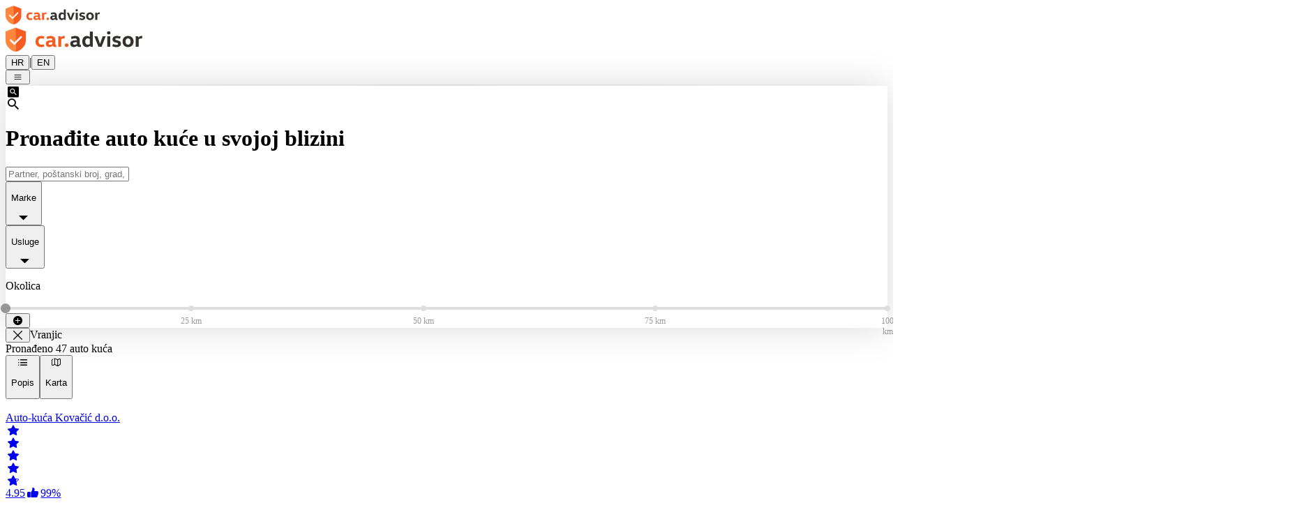

--- FILE ---
content_type: text/css
request_url: https://caradvisor-prod.azureedge.net/_next/static/css/40f8cc7ebaa49f3e.css
body_size: 20628
content:
@font-face{font-family:caradvisor;src:url(/static/caradvisor.woff2?30245863) format("woff2");font-weight:400;font-style:normal;font-display:block}[class*=" icon-"]:before,[class^=icon-]:before{font-family:caradvisor;font-style:normal;font-weight:400;speak:never;display:inline-block;text-decoration:inherit;width:1em;margin-right:.2em;text-align:center;font-variant:normal;text-transform:none;line-height:1em;margin-left:.2em;-webkit-font-smoothing:antialiased;-moz-osx-font-smoothing:grayscale}.icon-icons_brokenstar:before{content:"\e800"}.icon-icons_brokenclock:before{content:"\e801"}.icon-icons_dealers:before{content:"\e802"}.icon-icons_menu:before{content:"\e803"}.icon-icons_clock:before{content:"\e804"}.icon-icons_info:before{content:"\e805"}.icon-icons_map:before{content:"\e806"}.icon-icons_iconopeninghours:before{content:"\e807"}.icon-icons_book:before{content:"\e808"}.icon-icons_iconbrands:before{content:"\e809"}.icon-icons_website:before{content:"\e80a"}.icon-icons_phone:before{content:"\e80b"}.icon-icons_services:before{content:"\e80c"}.icon-icons_staroutline:before{content:"\e80d"}.icon-icons_employeeratings:before{content:"\e80e"}.icon-icons_statistic:before{content:"\e80f"}.icon-icons_settings:before{content:"\e810"}.icon-icons_admin:before{content:"\e811"}.icon-icons_hotalert:before{content:"\e812"}.icon-icons_logout:before{content:"\e813"}.icon-icons_answered:before{content:"\e814"}.icon-icons_burger:before{content:"\e815"}.icon-icons_mail-bold:before{content:"\e816"}.icon-icons_info-bold:before{content:"\e817"}.icon-icons_cancel:before{content:"\e818"}.icon-icons_arrowup:before{content:"\e819"}.icon-icons_recommend:before{content:"\e81a"}.icon-icons_locationpin:before{content:"\e81b"}.icon-icons_search:before{content:"\e81c"}.icon-icons_prev:before{content:"\e81d"}.icon-icons_next:before{content:"\e81e"}.icon-icons_chevrondown:before{content:"\e81f"}.icon-icons_chevronup:before{content:"\e820"}.icon-icons_swiper-pagination-bullet:before{content:"\e821"}.icon-icons_opendropdown:before{content:"\e822"}.icon-icons_closedropdown:before{content:"\e823"}.icon-icons_verified:before{content:"\e824"}.icon-icons_answeredfilter:before{content:"\e825"}.icon-icons_starempty:before{content:"\e826"}.icon-icons_star20:before{content:"\e827"}.icon-icons_star40:before{content:"\e828"}.icon-icons_star60:before{content:"\e829"}.icon-icons_star80:before{content:"\e82a"}.icon-icons_starfull:before{content:"\e82b"}.icon-icons_starwhite:before{content:"\e82c"}.icon-icons_checkboxunselected:before{content:"\e82d"}.icon-icons_checkboxselected:before{content:"\e82e"}.icon-icons_searchorange:before{content:"\e82f"}.icon-icons_plus:before{content:"\e830"}.icon-icons_minus:before{content:"\e831"}.icon-icons_iconopeninghoursorangemobile:before{content:"\e832"}.icon-icons_iconopeninghoursmobile:before{content:"\e833"}.icon-icons_iconbrandsorangemobile:before{content:"\e834"}.icon-icons_iconbrandsmobile:before{content:"\e835"}.icon-icons_iconmaporangemobile:before{content:"\e836"}.icon-icons_iconmapmobile:before{content:"\e837"}.icon-icons_iconservicesorangemobile:before{content:"\e838"}.icon-icons_iconservicesmobile:before{content:"\e839"}.icon-icons_cheeseburger:before{content:"\e83c"}@font-face{font-family:IconFontCaradvisor;src:url(/static/IconFont.woff2?t=1720424286155) format("woff2");font-weight:400;font-style:normal;font-display:block}.iconfont:before{font-family:IconFontCaradvisor!important;font-style:normal;font-weight:400;speak:never;display:inline-block;text-decoration:inherit;width:1em;margin-right:.2em;text-align:center;font-variant:normal;text-transform:none;line-height:1em;margin-left:.2em;-webkit-font-smoothing:antialiased;-moz-osx-font-smoothing:grayscale}.icon-information:before{content:"\e900"}.icon-chevup:before{content:"\e901"}.icon-chevdown:before{content:"\e902"}.icon-chevright:before{content:"\e903"}.icon-chevleft:before{content:"\e904"}.icon-pin:before{content:"\e905"}.icon-question_checked:before{content:"\e906"}.icon-attention:before{content:"\e907"}.icon-thumbsdown:before{content:"\e908"}.icon-thumbsup:before{content:"\e909"}.icon-magnify:before{content:"\e90a"}.icon-close:before{content:"\e90b"}.icon-radiobig_active:before{content:"\e90c"}.icon-radiobig:before{content:"\e90d"}.icon-checkbox:before{content:"\e90e"}.icon-checkbox_active:before{content:"\e90f"}.icon-radio:before{content:"\e910"}.icon-radio_active:before{content:"\e911"}.icon-star_filled:before{content:"\e912"}.icon-star_outline:before{content:"\e913"}.icon-trash:before{content:"\e914"}.icon-minus-circle:before{content:"\e915"}.icon-plus-circle:before{content:"\e916"}.icon-x-circle:before{content:"\e917"}

/*! tailwindcss v4.1.18 | MIT License | https://tailwindcss.com */@layer properties{@supports (((-webkit-hyphens:none)) and (not (margin-trim:inline))) or ((-moz-orient:inline) and (not (color:rgb(from red r g b)))){*,::backdrop,:after,:before{--tw-scale-x:1;--tw-scale-y:1;--tw-scale-z:1;--tw-rotate-x:initial;--tw-rotate-y:initial;--tw-rotate-z:initial;--tw-skew-x:initial;--tw-skew-y:initial;--tw-divide-x-reverse:0;--tw-border-style:solid;--tw-gradient-position:initial;--tw-gradient-from:#0000;--tw-gradient-via:#0000;--tw-gradient-to:#0000;--tw-gradient-stops:initial;--tw-gradient-via-stops:initial;--tw-gradient-from-position:0%;--tw-gradient-via-position:50%;--tw-gradient-to-position:100%;--tw-leading:initial;--tw-font-weight:initial;--tw-tracking:initial;--tw-shadow:0 0 #0000;--tw-shadow-color:initial;--tw-shadow-alpha:100%;--tw-inset-shadow:0 0 #0000;--tw-inset-shadow-color:initial;--tw-inset-shadow-alpha:100%;--tw-ring-color:initial;--tw-ring-shadow:0 0 #0000;--tw-inset-ring-color:initial;--tw-inset-ring-shadow:0 0 #0000;--tw-ring-inset:initial;--tw-ring-offset-width:0px;--tw-ring-offset-color:#fff;--tw-ring-offset-shadow:0 0 #0000;--tw-outline-style:solid;--tw-blur:initial;--tw-brightness:initial;--tw-contrast:initial;--tw-grayscale:initial;--tw-hue-rotate:initial;--tw-invert:initial;--tw-opacity:initial;--tw-saturate:initial;--tw-sepia:initial;--tw-drop-shadow:initial;--tw-drop-shadow-color:initial;--tw-drop-shadow-alpha:100%;--tw-drop-shadow-size:initial;--tw-backdrop-blur:initial;--tw-backdrop-brightness:initial;--tw-backdrop-contrast:initial;--tw-backdrop-grayscale:initial;--tw-backdrop-hue-rotate:initial;--tw-backdrop-invert:initial;--tw-backdrop-opacity:initial;--tw-backdrop-saturate:initial;--tw-backdrop-sepia:initial;--tw-duration:initial;--tw-ease:initial;--tw-text-shadow-color:initial;--tw-text-shadow-alpha:100%;--tw-content:""}}}@layer theme{:host,:root{--font-sans:"Open Sans";--font-mono:ui-monospace,SFMono-Regular,Menlo,Monaco,Consolas,"Liberation Mono","Courier New",monospace;--color-red-600:oklch(57.7% .245 27.325);--color-teal-300:oklch(85.5% .138 181.071);--color-blue-500:oklch(62.3% .214 259.815);--color-gray-50:#efefef;--color-gray-100:#dfdfdf;--color-gray-200:#9e9e9e;--color-gray-300:#4c4c4c;--color-gray-400:#424242;--color-gray-500:#36302e;--color-gray-600:#34302e;--color-black:#000;--color-white:#fff;--spacing:.25rem;--text-xs:.75rem;--text-xs--line-height:calc(1/.75);--text-sm:.875rem;--text-sm--line-height:calc(1.25/.875);--text-base:1rem;--text-base--line-height:calc(1.5/1);--text-lg:1.125rem;--text-lg--line-height:calc(1.75/1.125);--text-xl:1.25rem;--text-xl--line-height:calc(1.75/1.25);--text-2xl:1.5rem;--text-2xl--line-height:calc(2/1.5);--text-3xl:1.875rem;--text-3xl--line-height:calc(2.25/1.875);--text-4xl:2.25rem;--text-4xl--line-height:calc(2.5/2.25);--font-weight-normal:400;--font-weight-semibold:600;--font-weight-bold:700;--tracking-tight:-.025em;--tracking-normal:0em;--tracking-wide:.025em;--tracking-wider:.05em;--leading-normal:1.5;--radius-sm:.25rem;--radius-md:.375rem;--radius-lg:.5rem;--radius-xl:.75rem;--ease-in:cubic-bezier(.4,0,1,1);--ease-out:cubic-bezier(0,0,.2,1);--ease-in-out:cubic-bezier(.4,0,.2,1);--animate-spin:spin 1s linear infinite;--blur-sm:8px;--default-transition-duration:.15s;--default-transition-timing-function:cubic-bezier(.4,0,.2,1);--default-font-family:var(--font-sans);--default-mono-font-family:var(--font-mono);--font-sanssemibold:"Open Sans Semibold";--font-sansslight:"Open Sans Light";--font-sansbold:"Open Sans Bold";--color-orange:#f85b20;--color-orange-light:#fe873d;--color-bluegray:#2e3a49;--color-bluegray-light:#535f70;--color-signalred:#ce436d;--color-linkblue:#006080;--spacing-s:10px;--spacing-m:20px;--spacing-l:40px;--spacing-xl:60px;--spacing-xxl:80px;--text-textarea:16px;--text-textarea--line-height:22px;--text-button:14px;--text-button--line-height:22px;--text-info:13px;--text-info--line-height:17px;--text-h1:20px;--text-h1--line-height:28px;--text-h2:18px;--text-h2--line-height:26px;--text-h3:14px;--text-h3--line-height:20px;--text-m-h1:16px;--text-m-h1--line-height:24px;--text-m-h2:14px;--text-m-h2--line-height:22px;--text-m-h3:12px;--text-m-h3--line-height:20px}}@layer base{*,::backdrop,:after,:before{box-sizing:border-box;border:0 solid;margin:0;padding:0}::file-selector-button{box-sizing:border-box;border:0 solid;margin:0;padding:0}:host,html{-webkit-text-size-adjust:100%;tab-size:4;line-height:1.5;font-family:var(--default-font-family,ui-sans-serif,system-ui,sans-serif,"Apple Color Emoji","Segoe UI Emoji","Segoe UI Symbol","Noto Color Emoji");font-feature-settings:var(--default-font-feature-settings,normal);font-variation-settings:var(--default-font-variation-settings,normal);-webkit-tap-highlight-color:transparent}hr{height:0;color:inherit;border-top-width:1px}abbr:where([title]){-webkit-text-decoration:underline dotted;text-decoration:underline dotted}h1,h2,h3,h4,h5,h6{font-size:inherit;font-weight:inherit}a{color:inherit;-webkit-text-decoration:inherit;text-decoration:inherit}b,strong{font-weight:bolder}code,kbd,pre,samp{font-family:var(--default-mono-font-family,ui-monospace,SFMono-Regular,Menlo,Monaco,Consolas,"Liberation Mono","Courier New",monospace);font-feature-settings:var(--default-mono-font-feature-settings,normal);font-variation-settings:var(--default-mono-font-variation-settings,normal);font-size:1em}small{font-size:80%}sub,sup{vertical-align:baseline;font-size:75%;line-height:0;position:relative}sub{bottom:-.25em}sup{top:-.5em}table{text-indent:0;border-color:inherit;border-collapse:collapse}:-moz-focusring{outline:auto}progress{vertical-align:baseline}summary{display:list-item}menu,ol,ul{list-style:none}audio,canvas,embed,iframe,img,object,svg,video{vertical-align:middle;display:block}img,video{max-width:100%;height:auto}button,input,optgroup,select,textarea{font:inherit;font-feature-settings:inherit;font-variation-settings:inherit;letter-spacing:inherit;color:inherit;opacity:1;background-color:#0000;border-radius:0}::file-selector-button{font:inherit;font-feature-settings:inherit;font-variation-settings:inherit;letter-spacing:inherit;color:inherit;opacity:1;background-color:#0000;border-radius:0}:where(select:is([multiple],[size])) optgroup{font-weight:bolder}:where(select:is([multiple],[size])) optgroup option{padding-inline-start:20px}::file-selector-button{margin-inline-end:4px}::placeholder{opacity:1}@supports (not ((-webkit-appearance:-apple-pay-button))) or (contain-intrinsic-size:1px){::placeholder{color:currentColor}@supports (color:color-mix(in lab,red,red)){::placeholder{color:color-mix(in oklab,currentcolor 50%,transparent)}}}textarea{resize:vertical}::-webkit-search-decoration{-webkit-appearance:none}::-webkit-date-and-time-value{min-height:1lh;text-align:inherit}::-webkit-datetime-edit{display:inline-flex}::-webkit-datetime-edit-fields-wrapper{padding:0}::-webkit-datetime-edit,::-webkit-datetime-edit-year-field{padding-block:0}::-webkit-datetime-edit-day-field,::-webkit-datetime-edit-month-field{padding-block:0}::-webkit-datetime-edit-hour-field,::-webkit-datetime-edit-minute-field{padding-block:0}::-webkit-datetime-edit-millisecond-field,::-webkit-datetime-edit-second-field{padding-block:0}::-webkit-datetime-edit-meridiem-field{padding-block:0}::-webkit-calendar-picker-indicator{line-height:1}:-moz-ui-invalid{box-shadow:none}button,input:where([type=button],[type=reset],[type=submit]){appearance:button}::file-selector-button{appearance:button}::-webkit-inner-spin-button,::-webkit-outer-spin-button{height:auto}[hidden]:where(:not([hidden=until-found])){display:none!important}*,::backdrop,:after,:before{border-color:var(--color-gray-100)}::file-selector-button{border-color:var(--color-gray-100)}input::placeholder,textarea::placeholder{color:var(--color-gray-400)}h2{font-size:36px;line-height:46px}}@layer components;@layer utilities{.pointer-events-auto{pointer-events:auto}.pointer-events-none{pointer-events:none}.invisible{visibility:hidden}.visible{visibility:visible}.absolute{position:absolute}.fixed{position:fixed}.relative{position:relative}.static{position:static}.sticky{position:sticky}.inset-0{inset:calc(var(--spacing)*0)}.-top-10{top:calc(var(--spacing)*-10)}.-top-32{top:calc(var(--spacing)*-32)}.-top-36{top:calc(var(--spacing)*-36)}.top-0{top:calc(var(--spacing)*0)}.top-2{top:calc(var(--spacing)*2)}.top-3{top:calc(var(--spacing)*3)}.top-10{top:calc(var(--spacing)*10)}.top-11{top:calc(var(--spacing)*11)}.top-12{top:calc(var(--spacing)*12)}.top-\[19px\]{top:19px}.-right-\[13px\]{right:-13px}.right-0{right:calc(var(--spacing)*0)}.right-2{right:calc(var(--spacing)*2)}.right-3{right:calc(var(--spacing)*3)}.right-\[5px\]{right:5px}.right-\[20px\]{right:20px}.right-\[24px\]{right:24px}.bottom-0{bottom:calc(var(--spacing)*0)}.bottom-4{bottom:calc(var(--spacing)*4)}.bottom-7{bottom:calc(var(--spacing)*7)}.bottom-\[6px\]{bottom:6px}.bottom-\[9px\]{bottom:9px}.bottom-\[14px\]{bottom:14px}.bottom-\[15px\]{bottom:15px}.-left-10{left:calc(var(--spacing)*-10)}.-left-20{left:calc(var(--spacing)*-20)}.-left-40{left:calc(var(--spacing)*-40)}.-left-52{left:calc(var(--spacing)*-52)}.-left-\[6px\]{left:-6px}.left-2{left:calc(var(--spacing)*2)}.left-10{left:calc(var(--spacing)*10)}.left-12{left:calc(var(--spacing)*12)}.left-\[17px\]{left:17px}.z-0{z-index:0}.z-1{z-index:1}.z-2{z-index:2}.z-10{z-index:10}.z-20{z-index:20}.z-30{z-index:30}.z-40{z-index:40}.z-50{z-index:50}.z-51{z-index:51}.order-1{order:1}.order-2{order:2}.order-3{order:3}.float-left{float:left}.container{width:100%}@media (min-width:360px){.container{max-width:360px}}@media (min-width:768px){.container{max-width:768px}}@media (min-width:1280px){.container{max-width:1280px}}@media (min-width:1920px){.container{max-width:1920px}}@media (min-width:96rem){.container{max-width:96rem}}.m-0{margin:calc(var(--spacing)*0)}.m-2{margin:calc(var(--spacing)*2)}.m-3{margin:calc(var(--spacing)*3)}.m-5{margin:calc(var(--spacing)*5)}.m-\[8px\]{margin:8px}.m-\[16px\]{margin:16px}.m-auto{margin:auto}.m-m{margin:var(--spacing-m)}.mx-0{margin-inline:calc(var(--spacing)*0)}.mx-1{margin-inline:calc(var(--spacing)*1)}.mx-2{margin-inline:calc(var(--spacing)*2)}.mx-5{margin-inline:calc(var(--spacing)*5)}.mx-\[4px\]{margin-inline:4px}.mx-\[5px\]{margin-inline:5px}.mx-\[8\.2px\]{margin-inline:8.2px}.mx-auto{margin-inline:auto}.mx-m{margin-inline:var(--spacing-m)}.mx-s{margin-inline:var(--spacing-s)}.-my-\[10px\]{margin-block:-10px}.my-0{margin-block:calc(var(--spacing)*0)}.my-1{margin-block:calc(var(--spacing)*1)}.my-2{margin-block:calc(var(--spacing)*2)}.my-2\.5{margin-block:calc(var(--spacing)*2.5)}.my-3{margin-block:calc(var(--spacing)*3)}.my-4{margin-block:calc(var(--spacing)*4)}.my-10{margin-block:calc(var(--spacing)*10)}.my-\[3px\]{margin-block:3px}.my-\[8px\]{margin-block:8px}.my-\[9px\]{margin-block:9px}.my-\[12px\]{margin-block:12px}.my-\[14px\]{margin-block:14px}.my-\[24px\]{margin-block:24px}.my-\[30px\]{margin-block:30px}.my-auto{margin-block:auto}.my-l{margin-block:var(--spacing-l)}.my-m{margin-block:var(--spacing-m)}.my-s{margin-block:var(--spacing-s)}.ms-\[8px\]{margin-inline-start:8px}.me-\[5px\]{margin-inline-end:5px}.-mt-8{margin-top:calc(var(--spacing)*-8)}.-mt-16{margin-top:calc(var(--spacing)*-16)}.-mt-80{margin-top:calc(var(--spacing)*-80)}.-mt-\[10px\]{margin-top:-10px}.-mt-\[180px\]{margin-top:-180px}.mt-0{margin-top:calc(var(--spacing)*0)}.mt-1{margin-top:calc(var(--spacing)*1)}.mt-1\.5{margin-top:calc(var(--spacing)*1.5)}.mt-2{margin-top:calc(var(--spacing)*2)}.mt-3{margin-top:calc(var(--spacing)*3)}.mt-4{margin-top:calc(var(--spacing)*4)}.mt-5{margin-top:calc(var(--spacing)*5)}.mt-6{margin-top:calc(var(--spacing)*6)}.mt-8{margin-top:calc(var(--spacing)*8)}.mt-11{margin-top:calc(var(--spacing)*11)}.mt-28{margin-top:calc(var(--spacing)*28)}.mt-\[-10px\]{margin-top:-10px}.mt-\[-30px\]{margin-top:-30px}.mt-\[0px\]{margin-top:0}.mt-\[1px\]{margin-top:1px}.mt-\[2px\]{margin-top:2px}.mt-\[3px\]{margin-top:3px}.mt-\[5px\]{margin-top:5px}.mt-\[15px\]{margin-top:15px}.mt-\[22px\]{margin-top:22px}.mt-\[23px\]{margin-top:23px}.mt-\[24px\]{margin-top:24px}.mt-\[25px\]{margin-top:25px}.mt-\[30px\]{margin-top:30px}.mt-\[36px\]{margin-top:36px}.mt-\[37px\]{margin-top:37px}.mt-\[48px\]{margin-top:48px}.mt-l{margin-top:var(--spacing-l)}.mt-m{margin-top:var(--spacing-m)}.mt-s{margin-top:var(--spacing-s)}.-mr-0{margin-right:calc(var(--spacing)*0)}.-mr-2{margin-right:calc(var(--spacing)*-2)}.-mr-\[145px\]{margin-right:-145px}.mr-0\.5{margin-right:calc(var(--spacing)*.5)}.mr-1{margin-right:calc(var(--spacing)*1)}.mr-2{margin-right:calc(var(--spacing)*2)}.mr-3{margin-right:calc(var(--spacing)*3)}.mr-4{margin-right:calc(var(--spacing)*4)}.mr-5{margin-right:calc(var(--spacing)*5)}.mr-6{margin-right:calc(var(--spacing)*6)}.mr-\[5px\]{margin-right:5px}.mr-\[7px\]{margin-right:7px}.mr-\[14px\]{margin-right:14px}.mr-\[15px\]{margin-right:15px}.mr-\[21px\]{margin-right:21px}.mr-auto{margin-right:auto}.mr-m{margin-right:var(--spacing-m)}.mr-xl{margin-right:var(--spacing-xl)}.mb-0{margin-bottom:calc(var(--spacing)*0)}.mb-1{margin-bottom:calc(var(--spacing)*1)}.mb-1\.5{margin-bottom:calc(var(--spacing)*1.5)}.mb-2{margin-bottom:calc(var(--spacing)*2)}.mb-4{margin-bottom:calc(var(--spacing)*4)}.mb-5{margin-bottom:calc(var(--spacing)*5)}.mb-6{margin-bottom:calc(var(--spacing)*6)}.mb-8{margin-bottom:calc(var(--spacing)*8)}.mb-9{margin-bottom:calc(var(--spacing)*9)}.mb-16{margin-bottom:calc(var(--spacing)*16)}.mb-20{margin-bottom:calc(var(--spacing)*20)}.mb-\[-5px\]{margin-bottom:-5px}.mb-\[-20px\]{margin-bottom:-20px}.mb-\[5px\]{margin-bottom:5px}.mb-\[6px\]{margin-bottom:6px}.mb-\[7px\]{margin-bottom:7px}.mb-\[8px\]{margin-bottom:8px}.mb-\[9px\]{margin-bottom:9px}.mb-\[11px\]{margin-bottom:11px}.mb-\[16px\]{margin-bottom:16px}.mb-\[18px\]{margin-bottom:18px}.mb-\[19px\]{margin-bottom:19px}.mb-\[21px\]{margin-bottom:21px}.mb-\[24px\]{margin-bottom:24px}.mb-\[25px\]{margin-bottom:25px}.mb-\[27px\]{margin-bottom:27px}.mb-\[50px\]{margin-bottom:50px}.mb-\[100px\]{margin-bottom:100px}.mb-\[200px\]{margin-bottom:200px}.mb-l{margin-bottom:var(--spacing-l)}.mb-m{margin-bottom:var(--spacing-m)}.mb-s{margin-bottom:var(--spacing-s)}.-ml-2{margin-left:calc(var(--spacing)*-2)}.-ml-5{margin-left:calc(var(--spacing)*-5)}.-ml-10{margin-left:calc(var(--spacing)*-10)}.-ml-\[145px\]{margin-left:-145px}.ml-1{margin-left:calc(var(--spacing)*1)}.ml-1\.5{margin-left:calc(var(--spacing)*1.5)}.ml-2{margin-left:calc(var(--spacing)*2)}.ml-3{margin-left:calc(var(--spacing)*3)}.ml-4{margin-left:calc(var(--spacing)*4)}.ml-5{margin-left:calc(var(--spacing)*5)}.ml-8{margin-left:calc(var(--spacing)*8)}.ml-10{margin-left:calc(var(--spacing)*10)}.ml-11{margin-left:calc(var(--spacing)*11)}.ml-16{margin-left:calc(var(--spacing)*16)}.ml-\[2px\]{margin-left:2px}.ml-\[4px\]{margin-left:4px}.ml-\[5px\]{margin-left:5px}.ml-\[6px\]{margin-left:6px}.ml-\[7px\]{margin-left:7px}.ml-\[12px\]{margin-left:12px}.ml-\[13px\]{margin-left:13px}.ml-\[15px\]{margin-left:15px}.ml-auto{margin-left:auto}.ml-m{margin-left:var(--spacing-m)}.ml-s{margin-left:var(--spacing-s)}.block{display:block}.flex{display:flex}.grid{display:grid}.hidden{display:none}.inline-block{display:inline-block}.inline-flex{display:inline-flex}.table{display:table}.h-1\/2{height:50%}.h-2\/3{height:66.6667%}.h-4{height:calc(var(--spacing)*4)}.h-10{height:calc(var(--spacing)*10)}.h-16{height:calc(var(--spacing)*16)}.h-24{height:calc(var(--spacing)*24)}.h-48{height:calc(var(--spacing)*48)}.h-96{height:calc(var(--spacing)*96)}.h-\[10px\]{height:10px}.h-\[15px\]{height:15px}.h-\[19px\]{height:19px}.h-\[20px\]{height:20px}.h-\[24px\]{height:24px}.h-\[26px\]{height:26px}.h-\[28px\]{height:28px}.h-\[34px\]{height:34px}.h-\[35px\]{height:35px}.h-\[38px\]{height:38px}.h-\[40px\]{height:40px}.h-\[46px\]{height:46px}.h-\[48px\]{height:48px}.h-\[54px\]{height:54px}.h-\[55px\]{height:55px}.h-\[60px\]{height:60px}.h-\[62px\]{height:62px}.h-\[75px\]{height:75px}.h-\[81px\]{height:81px}.h-\[89px\]{height:89px}.h-\[90px\]{height:90px}.h-\[94px\]{height:94px}.h-\[98px\]{height:98px}.h-\[100px\]{height:100px}.h-\[110px\]{height:110px}.h-\[120px\]{height:120px}.h-\[121px\]{height:121px}.h-\[124px\]{height:124px}.h-\[133px\]{height:133px}.h-\[136px\]{height:136px}.h-\[147px\]{height:147px}.h-\[150px\]{height:150px}.h-\[175px\]{height:175px}.h-\[176px\]{height:176px}.h-\[186px\]{height:186px}.h-\[195px\]{height:195px}.h-\[226px\]{height:226px}.h-\[260px\]{height:260px}.h-\[301px\]{height:301px}.h-\[312px\]{height:312px}.h-\[314px\]{height:314px}.h-\[368px\]{height:368px}.h-\[454px\]{height:454px}.h-auto{height:auto}.h-fit{height:fit-content}.h-full{height:100%}.max-h-\[49px\]{max-height:49px}.max-h-\[100px\]{max-height:100px}.max-h-\[244px\]{max-height:244px}.max-h-\[316px\]{max-height:316px}.max-h-full{max-height:100%}.min-h-\[48px\]{min-height:48px}.min-h-\[50vh\]{min-height:50vh}.min-h-\[81px\]{min-height:81px}.min-h-\[85px\]{min-height:85px}.min-h-\[317px\]{min-height:317px}.min-h-screen{min-height:100vh}.w-1\/2{width:50%}.w-1\/3{width:33.3333%}.w-1\/4{width:25%}.w-2\/3{width:66.6667%}.w-10\/12{width:83.3333%}.w-11\/12{width:91.6667%}.w-24{width:calc(var(--spacing)*24)}.w-48\/100{width:48%}.w-90\/100{width:90%}.w-\[15px\]{width:15px}.w-\[21px\]{width:21px}.w-\[28px\]{width:28px}.w-\[29px\]{width:29px}.w-\[35px\]{width:35px}.w-\[60px\]{width:60px}.w-\[62\%\]{width:62%}.w-\[80px\]{width:80px}.w-\[100\%\]{width:100%}.w-\[102px\]{width:102px}.w-\[104px\]{width:104px}.w-\[105px\]{width:105px}.w-\[110px\]{width:110px}.w-\[116px\]{width:116px}.w-\[122px\]{width:122px}.w-\[125px\]{width:125px}.w-\[130px\]{width:130px}.w-\[138px\]{width:138px}.w-\[140px\]{width:140px}.w-\[142px\]{width:142px}.w-\[150px\]{width:150px}.w-\[152px\]{width:152px}.w-\[155px\]{width:155px}.w-\[168px\]{width:168px}.w-\[180px\]{width:180px}.w-\[192px\]{width:192px}.w-\[193px\]{width:193px}.w-\[200px\]{width:200px}.w-\[240px\]{width:240px}.w-\[241px\]{width:241px}.w-\[263px\]{width:263px}.w-\[285px\]{width:285px}.w-\[287px\]{width:287px}.w-\[292px\]{width:292px}.w-\[296px\]{width:296px}.w-\[300px\]{width:300px}.w-\[302px\]{width:302px}.w-\[304px\]{width:304px}.w-\[317px\]{width:317px}.w-\[320px\]{width:320px}.w-\[365px\]{width:365px}.w-\[545px\]{width:545px}.w-\[inherit\]{width:inherit}.w-auto{width:auto}.w-fit{width:fit-content}.w-fit\!{width:fit-content!important}.w-full{width:100%}.w-min{width:min-content}.w-screen{width:100vw}.max-w-60{max-width:calc(var(--spacing)*60)}.max-w-80{max-width:calc(var(--spacing)*80)}.max-w-\[168px\]{max-width:168px}.max-w-\[196px\]{max-width:196px}.max-w-\[300px\]{max-width:300px}.max-w-\[1280px\]{max-width:1280px}.max-w-full{max-width:100%}.min-w-24{min-width:calc(var(--spacing)*24)}.min-w-\[35px\]{min-width:35px}.min-w-\[38px\]{min-width:38px}.min-w-\[60px\]{min-width:60px}.min-w-\[320px\]{min-width:320px}.min-w-\[360px\]{min-width:360px}.min-w-\[380px\]{min-width:380px}.min-w-\[inherit\]{min-width:inherit}.flex-auto{flex:auto}.flex-grow-1,.grow{flex-grow:1}.grow-0{flex-grow:0}.basis-0{flex-basis:calc(var(--spacing)*0)}.basis-1\/4{flex-basis:25%}.basis-\[calc\(50\%\+12\.5px\)\]{flex-basis:calc(50% + 12.5px)}.basis-full{flex-basis:100%}.table-auto{table-layout:auto}.scale-95{--tw-scale-x:95%;--tw-scale-y:95%;--tw-scale-z:95%}.scale-100,.scale-95{scale:var(--tw-scale-x)var(--tw-scale-y)}.scale-100{--tw-scale-x:100%;--tw-scale-y:100%;--tw-scale-z:100%}.rotate-90{rotate:90deg}.transform{transform:var(--tw-rotate-x,)var(--tw-rotate-y,)var(--tw-rotate-z,)var(--tw-skew-x,)var(--tw-skew-y,)}.animate-spin{animation:var(--animate-spin)}.cursor-default{cursor:default}.cursor-pointer{cursor:pointer}.resize{resize:both}.resize-none{resize:none}.list-disc{list-style-type:disc}.list-none{list-style-type:none}.appearance-none{appearance:none}.grid-cols-1{grid-template-columns:repeat(1,minmax(0,1fr))}.grid-cols-5{grid-template-columns:repeat(5,minmax(0,1fr))}.flex-col{flex-direction:column}.flex-row{flex-direction:row}.flex-nowrap{flex-wrap:nowrap}.flex-wrap{flex-wrap:wrap}.content-center{align-content:center}.items-baseline{align-items:baseline}.items-center{align-items:center}.items-center-safe{align-items:safe center}.items-end{align-items:flex-end}.items-start{align-items:flex-start}.justify-between{justify-content:space-between}.justify-center{justify-content:center}.justify-end{justify-content:flex-end}.justify-start{justify-content:flex-start}.justify-items-center{justify-items:center}.gap-2{gap:calc(var(--spacing)*2)}.gap-x-\[20px\]{column-gap:20px}.gap-y-\[15px\]{row-gap:15px}:where(.divide-x>:not(:last-child)){--tw-divide-x-reverse:0;border-inline-style:var(--tw-border-style);border-inline-start-width:calc(1px*var(--tw-divide-x-reverse));border-inline-end-width:calc(1px*calc(1 - var(--tw-divide-x-reverse)))}.truncate{text-overflow:ellipsis;white-space:nowrap;overflow:hidden}.overflow-auto{overflow:auto}.overflow-hidden{overflow:hidden}.overflow-visible{overflow:visible}.overflow-x-auto{overflow-x:auto}.overflow-x-clip{overflow-x:clip}.overflow-y-scroll{overflow-y:scroll}.rounded{border-radius:.25rem}.rounded-\[3px\]{border-radius:3px}.rounded-\[4px\]{border-radius:4px}.rounded-\[5px\]{border-radius:5px}.rounded-\[10px\]{border-radius:10px}.rounded-\[12px\]{border-radius:12px}.rounded-\[15px\]{border-radius:15px}.rounded-full{border-radius:3.40282e+38px}.rounded-lg{border-radius:var(--radius-lg)}.rounded-md{border-radius:var(--radius-md)}.rounded-sm{border-radius:var(--radius-sm)}.rounded-xl{border-radius:var(--radius-xl)}.rounded-t{border-top-left-radius:.25rem;border-top-right-radius:.25rem}.rounded-r-\[15px\]{border-top-right-radius:15px;border-bottom-right-radius:15px}.rounded-b{border-bottom-right-radius:.25rem;border-bottom-left-radius:.25rem}.border{border-style:var(--tw-border-style);border-width:1px}.border-0{border-style:var(--tw-border-style);border-width:0}.border-2{border-style:var(--tw-border-style);border-width:2px}.border-\[1px\]{border-style:var(--tw-border-style);border-width:1px}.border-t-\[1px\]{border-top-style:var(--tw-border-style);border-top-width:1px}.border-t-\[5px\]{border-top-style:var(--tw-border-style);border-top-width:5px}.border-b-2{border-bottom-style:var(--tw-border-style);border-bottom-width:2px}.border-b-4{border-bottom-style:var(--tw-border-style);border-bottom-width:4px}.border-b-\[1px\]{border-bottom-style:var(--tw-border-style);border-bottom-width:1px}.border-b-\[2px\]{border-bottom-style:var(--tw-border-style);border-bottom-width:2px}.border-b-\[3px\]{border-bottom-style:var(--tw-border-style);border-bottom-width:3px}.border-b-\[4px\]{border-bottom-style:var(--tw-border-style);border-bottom-width:4px}.border-l-\[1px\]{border-left-style:var(--tw-border-style);border-left-width:1px}.border-dotted{--tw-border-style:dotted;border-style:dotted}.border-none{--tw-border-style:none;border-style:none}.border-solid{--tw-border-style:solid;border-style:solid}.border-gray-100{border-color:var(--color-gray-100)}.border-gray-600{border-color:var(--color-gray-600)}.border-orange{border-color:var(--color-orange)}.border-white{border-color:var(--color-white)}.border-t-gray-400{border-top-color:var(--color-gray-400)}.border-t-orange{border-top-color:var(--color-orange)}.border-t-white{border-top-color:var(--color-white)}.border-b-gray-50{border-bottom-color:var(--color-gray-50)}.border-b-gray-400{border-bottom-color:var(--color-gray-400)}.border-b-orange{border-bottom-color:var(--color-orange)}.border-b-white{border-bottom-color:var(--color-white)}.bg-\[\#F6F6F6\]{background-color:#f6f6f6}.bg-\[\#F85B20\]{background-color:#f85b20}.bg-black\/10{background-color:#0000001a}@supports (color:color-mix(in lab,red,red)){.bg-black\/10{background-color:color-mix(in oklab,var(--color-black)10%,transparent)}}.bg-blue-500{background-color:var(--color-blue-500)}.bg-bluegray{background-color:var(--color-bluegray)}.bg-gray-50{background-color:var(--color-gray-50)}.bg-gray-100{background-color:var(--color-gray-100)}.bg-orange{background-color:var(--color-orange)}.bg-orange\/15{background-color:#f85b2026}@supports (color:color-mix(in lab,red,red)){.bg-orange\/15{background-color:color-mix(in oklab,var(--color-orange)15%,transparent)}}.bg-signalred\/\[0\.12\]{background-color:#ce436d1f}@supports (color:color-mix(in lab,red,red)){.bg-signalred\/\[0\.12\]{background-color:color-mix(in oklab,var(--color-signalred)12%,transparent)}}.bg-transparent{background-color:#0000}.bg-white{background-color:var(--color-white)}.bg-white\/90{background-color:#ffffffe6}@supports (color:color-mix(in lab,red,red)){.bg-white\/90{background-color:color-mix(in oklab,var(--color-white)90%,transparent)}}.bg-linear-to-r{--tw-gradient-position:to right}@supports (background-image:linear-gradient(in lab,red,red)){.bg-linear-to-r{--tw-gradient-position:to right in oklab}}.bg-linear-to-r{background-image:linear-gradient(var(--tw-gradient-stops))}.bg-\[url\(\'\/equipment-rating-header_mobile\.avif\'\)\]{background-image:url(/equipment-rating-header_mobile.avif)}.bg-\[url\(\/bgsuche375\.webp\)\]{background-image:url(/bgsuche375.webp)}.from-orange-light{--tw-gradient-from:var(--color-orange-light);--tw-gradient-stops:var(--tw-gradient-via-stops,var(--tw-gradient-position),var(--tw-gradient-from)var(--tw-gradient-from-position),var(--tw-gradient-to)var(--tw-gradient-to-position))}.from-white{--tw-gradient-from:var(--color-white);--tw-gradient-stops:var(--tw-gradient-via-stops,var(--tw-gradient-position),var(--tw-gradient-from)var(--tw-gradient-from-position),var(--tw-gradient-to)var(--tw-gradient-to-position))}.to-orange{--tw-gradient-to:var(--color-orange);--tw-gradient-stops:var(--tw-gradient-via-stops,var(--tw-gradient-position),var(--tw-gradient-from)var(--tw-gradient-from-position),var(--tw-gradient-to)var(--tw-gradient-to-position))}.bg-contain{background-size:contain}.bg-cover{background-size:cover}.bg-center{background-position:50%}.bg-left{background-position:0}.bg-no-repeat{background-repeat:no-repeat}.object-fill{object-fit:fill}.object-scale-down{object-fit:scale-down}.object-right{object-position:right}.p-0{padding:calc(var(--spacing)*0)}.p-1{padding:calc(var(--spacing)*1)}.p-2{padding:calc(var(--spacing)*2)}.p-2\.5{padding:calc(var(--spacing)*2.5)}.p-3{padding:calc(var(--spacing)*3)}.p-4{padding:calc(var(--spacing)*4)}.p-5{padding:calc(var(--spacing)*5)}.p-6{padding:calc(var(--spacing)*6)}.p-7{padding:calc(var(--spacing)*7)}.p-10{padding:calc(var(--spacing)*10)}.p-\[8px\]{padding:8px}.p-\[15px\]{padding:15px}.p-\[74px\]{padding:74px}.p-m{padding:var(--spacing-m)}.p-s{padding:var(--spacing-s)}.px-0{padding-inline:calc(var(--spacing)*0)}.px-0\.5{padding-inline:calc(var(--spacing)*.5)}.px-1{padding-inline:calc(var(--spacing)*1)}.px-2{padding-inline:calc(var(--spacing)*2)}.px-2\.5{padding-inline:calc(var(--spacing)*2.5)}.px-3{padding-inline:calc(var(--spacing)*3)}.px-4{padding-inline:calc(var(--spacing)*4)}.px-5{padding-inline:calc(var(--spacing)*5)}.px-8{padding-inline:calc(var(--spacing)*8)}.px-10{padding-inline:calc(var(--spacing)*10)}.px-20{padding-inline:calc(var(--spacing)*20)}.px-\[0px\]{padding-inline:0}.px-\[2px\]{padding-inline:2px}.px-\[5\.5px\]{padding-inline:5.5px}.px-\[5px\]{padding-inline:5px}.px-\[7px\]{padding-inline:7px}.px-\[8px\]{padding-inline:8px}.px-\[12px\]{padding-inline:12px}.px-\[14px\]{padding-inline:14px}.px-\[15px\]{padding-inline:15px}.px-\[16px\]{padding-inline:16px}.px-\[17px\]{padding-inline:17px}.px-\[18px\]{padding-inline:18px}.px-\[21px\]{padding-inline:21px}.px-\[22px\]{padding-inline:22px}.px-\[25px\]{padding-inline:25px}.px-\[27px\]{padding-inline:27px}.px-\[28px\]{padding-inline:28px}.px-\[29px\]{padding-inline:29px}.px-\[30px\]{padding-inline:30px}.px-\[74px\]{padding-inline:74px}.px-l{padding-inline:var(--spacing-l)}.px-m{padding-inline:var(--spacing-m)}.px-s{padding-inline:var(--spacing-s)}.px-xl{padding-inline:var(--spacing-xl)}.px-xxl{padding-inline:var(--spacing-xxl)}.py-0{padding-block:calc(var(--spacing)*0)}.py-1{padding-block:calc(var(--spacing)*1)}.py-2{padding-block:calc(var(--spacing)*2)}.py-2\.5{padding-block:calc(var(--spacing)*2.5)}.py-3{padding-block:calc(var(--spacing)*3)}.py-4{padding-block:calc(var(--spacing)*4)}.py-5{padding-block:calc(var(--spacing)*5)}.py-13{padding-block:calc(var(--spacing)*13)}.py-16{padding-block:calc(var(--spacing)*16)}.py-\[5px\]{padding-block:5px}.py-\[8px\]{padding-block:8px}.py-\[11px\]{padding-block:11px}.py-\[12px\]{padding-block:12px}.py-\[13px\]{padding-block:13px}.py-\[14px\]{padding-block:14px}.py-\[15px\]{padding-block:15px}.py-\[16px\]{padding-block:16px}.py-\[17px\]{padding-block:17px}.py-\[19px\]{padding-block:19px}.py-\[25px\]{padding-block:25px}.py-\[42\.51px\]{padding-block:42.51px}.py-\[45px\]{padding-block:45px}.py-\[66px\]{padding-block:66px}.py-m{padding-block:var(--spacing-m)}.py-s{padding-block:var(--spacing-s)}.ps-\[6px\]{padding-inline-start:6px}.ps-\[10px\]{padding-inline-start:10px}.pe-3{padding-inline-end:calc(var(--spacing)*3)}.pe-\[6px\]{padding-inline-end:6px}.pt-0\.5{padding-top:calc(var(--spacing)*.5)}.pt-2{padding-top:calc(var(--spacing)*2)}.pt-3\.5{padding-top:calc(var(--spacing)*3.5)}.pt-4{padding-top:calc(var(--spacing)*4)}.pt-5{padding-top:calc(var(--spacing)*5)}.pt-\[8px\]{padding-top:8px}.pt-\[14px\]{padding-top:14px}.pt-\[15px\]{padding-top:15px}.pt-\[17px\]{padding-top:17px}.pt-\[18px\]{padding-top:18px}.pt-\[30px\]{padding-top:30px}.pt-\[38px\]{padding-top:38px}.pt-\[80px\]{padding-top:80px}.pt-m{padding-top:var(--spacing-m)}.pt-s{padding-top:var(--spacing-s)}.pr-2{padding-right:calc(var(--spacing)*2)}.pr-4{padding-right:calc(var(--spacing)*4)}.pr-5{padding-right:calc(var(--spacing)*5)}.pr-\[6px\]{padding-right:6px}.pr-\[29px\]{padding-right:29px}.pr-\[100px\]{padding-right:100px}.pb-0{padding-bottom:calc(var(--spacing)*0)}.pb-1{padding-bottom:calc(var(--spacing)*1)}.pb-2{padding-bottom:calc(var(--spacing)*2)}.pb-5{padding-bottom:calc(var(--spacing)*5)}.pb-\[17px\]{padding-bottom:17px}.pb-\[18px\]{padding-bottom:18px}.pb-\[30px\]{padding-bottom:30px}.pb-\[39px\]{padding-bottom:39px}.pb-\[43px\]{padding-bottom:43px}.pb-\[50px\]{padding-bottom:50px}.pb-m{padding-bottom:var(--spacing-m)}.pb-s{padding-bottom:var(--spacing-s)}.pl-1{padding-left:calc(var(--spacing)*1)}.pl-3{padding-left:calc(var(--spacing)*3)}.pl-10{padding-left:calc(var(--spacing)*10)}.pl-\[18px\]{padding-left:18px}.pl-\[24px\]{padding-left:24px}.pl-\[29px\]{padding-left:29px}.pl-\[45px\]{padding-left:45px}.pl-s{padding-left:var(--spacing-s)}.text-center{text-align:center}.text-end{text-align:end}.text-left{text-align:left}.text-right{text-align:right}.text-start{text-align:start}.align-bottom{vertical-align:bottom}.align-middle{vertical-align:middle}.align-top{vertical-align:top}.font-sans{font-family:var(--font-sans)}.font-sansbold{font-family:var(--font-sansbold)}.font-sanssemibold{font-family:var(--font-sanssemibold)}.font-sansslight{font-family:var(--font-sansslight)}.text-2xl{font-size:var(--text-2xl);line-height:var(--tw-leading,var(--text-2xl--line-height))}.text-3xl{font-size:var(--text-3xl);line-height:var(--tw-leading,var(--text-3xl--line-height))}.text-4xl{font-size:var(--text-4xl);line-height:var(--tw-leading,var(--text-4xl--line-height))}.text-base{font-size:var(--text-base);line-height:var(--tw-leading,var(--text-base--line-height))}.text-button{font-size:var(--text-button);line-height:var(--tw-leading,var(--text-button--line-height))}.text-info{font-size:var(--text-info);line-height:var(--tw-leading,var(--text-info--line-height))}.text-lg{font-size:var(--text-lg);line-height:var(--tw-leading,var(--text-lg--line-height))}.text-m-h1{font-size:var(--text-m-h1);line-height:var(--tw-leading,var(--text-m-h1--line-height))}.text-m-h2{font-size:var(--text-m-h2);line-height:var(--tw-leading,var(--text-m-h2--line-height))}.text-m-h3{font-size:var(--text-m-h3);line-height:var(--tw-leading,var(--text-m-h3--line-height))}.text-sm{font-size:var(--text-sm);line-height:var(--tw-leading,var(--text-sm--line-height))}.text-textarea{font-size:var(--text-textarea);line-height:var(--tw-leading,var(--text-textarea--line-height))}.text-xl{font-size:var(--text-xl);line-height:var(--tw-leading,var(--text-xl--line-height))}.text-xs{font-size:var(--text-xs);line-height:var(--tw-leading,var(--text-xs--line-height))}.text-\[9px\]{font-size:9px}.text-\[10px\]{font-size:10px}.text-\[11px\]{font-size:11px}.text-\[12px\]{font-size:12px}.text-\[13px\]{font-size:13px}.text-\[14px\]{font-size:14px}.text-\[15px\]{font-size:15px}.text-\[16px\]{font-size:16px}.text-\[17px\]{font-size:17px}.text-\[18px\]{font-size:18px}.text-\[19px\]{font-size:19px}.text-\[20px\]{font-size:20px}.text-\[22px\]{font-size:22px}.text-\[24px\]{font-size:24px}.text-\[26px\]{font-size:26px}.text-\[28px\]{font-size:28px}.text-\[30px\]{font-size:30px}.text-\[35px\]{font-size:35px}.text-\[37px\]{font-size:37px}.text-\[40px\]{font-size:40px}.text-\[42px\]{font-size:42px}.text-\[60px\]{font-size:60px}.text-\[84px\]{font-size:84px}.leading-3{--tw-leading:calc(var(--spacing)*3);line-height:calc(var(--spacing)*3)}.leading-4{--tw-leading:calc(var(--spacing)*4);line-height:calc(var(--spacing)*4)}.leading-5{--tw-leading:calc(var(--spacing)*5);line-height:calc(var(--spacing)*5)}.leading-6{--tw-leading:calc(var(--spacing)*6);line-height:calc(var(--spacing)*6)}.leading-8{--tw-leading:calc(var(--spacing)*8);line-height:calc(var(--spacing)*8)}.leading-10{--tw-leading:calc(var(--spacing)*10);line-height:calc(var(--spacing)*10)}.leading-\[10px\]{--tw-leading:10px;line-height:10px}.leading-\[12px\]{--tw-leading:12px;line-height:12px}.leading-\[13px\]{--tw-leading:13px;line-height:13px}.leading-\[14px\]{--tw-leading:14px;line-height:14px}.leading-\[15px\]{--tw-leading:15px;line-height:15px}.leading-\[16px\]{--tw-leading:16px;line-height:16px}.leading-\[17px\]{--tw-leading:17px;line-height:17px}.leading-\[18px\]{--tw-leading:18px;line-height:18px}.leading-\[20px\]{--tw-leading:20px;line-height:20px}.leading-\[22px\]{--tw-leading:22px;line-height:22px}.leading-\[24px\]{--tw-leading:24px;line-height:24px}.leading-\[25px\]{--tw-leading:25px;line-height:25px}.leading-\[26px\]{--tw-leading:26px;line-height:26px}.leading-\[28px\]{--tw-leading:28px;line-height:28px}.leading-\[30px\]{--tw-leading:30px;line-height:30px}.leading-\[31px\]{--tw-leading:31px;line-height:31px}.leading-\[normal\]{--tw-leading:normal;line-height:normal}.leading-normal{--tw-leading:var(--leading-normal);line-height:var(--leading-normal)}.font-bold{--tw-font-weight:var(--font-weight-bold);font-weight:var(--font-weight-bold)}.font-normal{--tw-font-weight:var(--font-weight-normal);font-weight:var(--font-weight-normal)}.font-semibold{--tw-font-weight:var(--font-weight-semibold);font-weight:var(--font-weight-semibold)}.tracking-normal{--tw-tracking:var(--tracking-normal);letter-spacing:var(--tracking-normal)}.tracking-tight{--tw-tracking:var(--tracking-tight);letter-spacing:var(--tracking-tight)}.tracking-wide{--tw-tracking:var(--tracking-wide);letter-spacing:var(--tracking-wide)}.tracking-wider{--tw-tracking:var(--tracking-wider);letter-spacing:var(--tracking-wider)}.break-normal{overflow-wrap:normal;word-break:normal}.break-words{overflow-wrap:break-word}.break-all{word-break:break-all}.whitespace-nowrap{white-space:nowrap}.whitespace-pre-line{white-space:pre-line}.text-\[\#999\]{color:#999}.text-\[\#D9D9D9\]{color:#d9d9d9}.text-black{color:var(--color-black)}.text-gray-100{color:var(--color-gray-100)}.text-gray-200{color:var(--color-gray-200)}.text-gray-300{color:var(--color-gray-300)}.text-gray-400{color:var(--color-gray-400)}.text-gray-500{color:var(--color-gray-500)}.text-gray-600{color:var(--color-gray-600)}.text-linkblue{color:var(--color-linkblue)}.text-orange{color:var(--color-orange)}.text-red-600{color:var(--color-red-600)}.text-signalred{color:var(--color-signalred)}.text-transparent{color:#0000}.text-white{color:var(--color-white)}.uppercase{text-transform:uppercase}.underline{text-decoration-line:underline}.underline-offset-2{text-underline-offset:2px}.opacity-0{opacity:0}.opacity-25{opacity:.25}.opacity-75{opacity:.75}.opacity-90{opacity:.9}.opacity-100{opacity:1}.shadow-\[0_0_15px_0_rgba\(0\,0\,0\,0\.1\)\]{--tw-shadow:0 0 15px 0 var(--tw-shadow-color,#0000001a)}.shadow-\[0_0_15px_0_rgba\(0\,0\,0\,0\.1\)\],.shadow-\[0_0_20px_0_rgba\(229\,231\,235\,0\.70\)\]{box-shadow:var(--tw-inset-shadow),var(--tw-inset-ring-shadow),var(--tw-ring-offset-shadow),var(--tw-ring-shadow),var(--tw-shadow)}.shadow-\[0_0_20px_0_rgba\(229\,231\,235\,0\.70\)\]{--tw-shadow:0 0 20px 0 var(--tw-shadow-color,#e5e7ebb3)}.shadow-md{--tw-shadow:0 0 50px 0 var(--tw-shadow-color,#00000026)}.shadow-md,.shadow-sm{box-shadow:var(--tw-inset-shadow),var(--tw-inset-ring-shadow),var(--tw-ring-offset-shadow),var(--tw-ring-shadow),var(--tw-shadow)}.shadow-sm{--tw-shadow:0 2px 15px 0 var(--tw-shadow-color,#00000026)}.ring-1{--tw-ring-shadow:var(--tw-ring-inset,)0 0 0 calc(1px + var(--tw-ring-offset-width))var(--tw-ring-color,currentcolor);box-shadow:var(--tw-inset-shadow),var(--tw-inset-ring-shadow),var(--tw-ring-offset-shadow),var(--tw-ring-shadow),var(--tw-shadow)}.ring-black\/\[0\.05\]{--tw-ring-color:#0000000d}@supports (color:color-mix(in lab,red,red)){.ring-black\/\[0\.05\]{--tw-ring-color:color-mix(in oklab,var(--color-black)5%,transparent)}}.ring-gray-100{--tw-ring-color:var(--color-gray-100)}.outline-hidden{--tw-outline-style:none;outline-style:none}@media (forced-colors:active){.outline-hidden{outline-offset:2px;outline:2px solid #0000}}.outline,.outline-1{outline-width:1px}.outline,.outline-1,.outline-2{outline-style:var(--tw-outline-style)}.outline-2{outline-width:2px}.outline-\[\#E5E7EB\]{outline-color:#e5e7eb}.outline-gray-100{outline-color:var(--color-gray-100)}.outline-orange{outline-color:var(--color-orange)}.outline-transparent{outline-color:#0000}.filter{filter:var(--tw-blur,)var(--tw-brightness,)var(--tw-contrast,)var(--tw-grayscale,)var(--tw-hue-rotate,)var(--tw-invert,)var(--tw-saturate,)var(--tw-sepia,)var(--tw-drop-shadow,)}.backdrop-blur-sm{--tw-backdrop-blur:blur(var(--blur-sm));-webkit-backdrop-filter:var(--tw-backdrop-blur,)var(--tw-backdrop-brightness,)var(--tw-backdrop-contrast,)var(--tw-backdrop-grayscale,)var(--tw-backdrop-hue-rotate,)var(--tw-backdrop-invert,)var(--tw-backdrop-opacity,)var(--tw-backdrop-saturate,)var(--tw-backdrop-sepia,);backdrop-filter:var(--tw-backdrop-blur,)var(--tw-backdrop-brightness,)var(--tw-backdrop-contrast,)var(--tw-backdrop-grayscale,)var(--tw-backdrop-hue-rotate,)var(--tw-backdrop-invert,)var(--tw-backdrop-opacity,)var(--tw-backdrop-saturate,)var(--tw-backdrop-sepia,)}.transition{transition-property:color,background-color,border-color,outline-color,text-decoration-color,fill,stroke,--tw-gradient-from,--tw-gradient-via,--tw-gradient-to,opacity,box-shadow,transform,translate,scale,rotate,filter,-webkit-backdrop-filter,backdrop-filter,display,content-visibility,overlay,pointer-events;transition-timing-function:var(--tw-ease,var(--default-transition-timing-function));transition-duration:var(--tw-duration,var(--default-transition-duration))}.transition-all{transition-property:all;transition-timing-function:var(--tw-ease,var(--default-transition-timing-function));transition-duration:var(--tw-duration,var(--default-transition-duration))}.duration-75{--tw-duration:75ms;transition-duration:75ms}.duration-100{--tw-duration:.1s;transition-duration:.1s}.duration-300{--tw-duration:.3s;transition-duration:.3s}.duration-500{--tw-duration:.5s;transition-duration:.5s}.ease-in{--tw-ease:var(--ease-in);transition-timing-function:var(--ease-in)}.ease-in-out{--tw-ease:var(--ease-in-out);transition-timing-function:var(--ease-in-out)}.ease-out{--tw-ease:var(--ease-out);transition-timing-function:var(--ease-out)}.select-none{-webkit-user-select:none;user-select:none}.\[program\:caradvisor-frontend\]{program:caradvisor-frontend}.\[program\:nginx\]{program:nginx}.text-shadow-border{text-shadow:-4px 0 4px var(--tw-text-shadow-color,white),0 4px 4px var(--tw-text-shadow-color,white),4px 0 4px var(--tw-text-shadow-color,white),0 -4px 4px var(--tw-text-shadow-color,white),4px 4px 4px var(--tw-text-shadow-color,white),-4px -4px 4px var(--tw-text-shadow-color,white),4px -4px 4px var(--tw-text-shadow-color,white),-4px 4px 4px var(--tw-text-shadow-color,white)}.before\:absolute:before{content:var(--tw-content);position:absolute}.before\:relative:before{content:var(--tw-content);position:relative}.before\:inset-0:before{content:var(--tw-content);inset:calc(var(--spacing)*0)}.before\:top-5:before{content:var(--tw-content);top:calc(var(--spacing)*5)}.before\:\!h-0:before{content:var(--tw-content);height:calc(var(--spacing)*0)!important}.before\:\!w-0:before{content:var(--tw-content);width:calc(var(--spacing)*0)!important}.before\:rounded-sm:before{content:var(--tw-content);border-radius:var(--radius-sm)}.before\:border-gray-200:before{content:var(--tw-content);border-color:var(--color-gray-200)}.before\:border-orange:before{content:var(--tw-content);border-color:var(--color-orange)}.before\:bg-linear-to-r:before{content:var(--tw-content);--tw-gradient-position:to right}@supports (background-image:linear-gradient(in lab,red,red)){.before\:bg-linear-to-r:before{--tw-gradient-position:to right in oklab}}.before\:bg-linear-to-r:before{background-image:linear-gradient(var(--tw-gradient-stops))}.before\:from-orange-light:before{content:var(--tw-content);--tw-gradient-from:var(--color-orange-light);--tw-gradient-stops:var(--tw-gradient-via-stops,var(--tw-gradient-position),var(--tw-gradient-from)var(--tw-gradient-from-position),var(--tw-gradient-to)var(--tw-gradient-to-position))}.before\:to-orange-light:before{content:var(--tw-content);--tw-gradient-to:var(--color-orange-light);--tw-gradient-stops:var(--tw-gradient-via-stops,var(--tw-gradient-position),var(--tw-gradient-from)var(--tw-gradient-from-position),var(--tw-gradient-to)var(--tw-gradient-to-position))}.before\:text-\[20px\]:before{content:var(--tw-content);font-size:20px}.before\:\!leading-0:before{content:var(--tw-content);--tw-leading:calc(var(--spacing)*0)!important;line-height:calc(var(--spacing)*0)!important}.before\:text-orange:before{content:var(--tw-content);color:var(--color-orange)}.before\:opacity-0:before{content:var(--tw-content);opacity:0}.before\:transition-opacity:before{content:var(--tw-content);transition-property:opacity;transition-timing-function:var(--tw-ease,var(--default-transition-timing-function));transition-duration:var(--tw-duration,var(--default-transition-duration))}.before\:duration-300:before{content:var(--tw-content);--tw-duration:.3s;transition-duration:.3s}@media (hover:hover){.hover\:scale-105:hover{--tw-scale-x:105%;--tw-scale-y:105%;--tw-scale-z:105%;scale:var(--tw-scale-x)var(--tw-scale-y)}.hover\:border-b-\[3px\]:hover{border-bottom-style:var(--tw-border-style);border-bottom-width:3px}.hover\:border-orange:hover{border-color:var(--color-orange)}.hover\:border-b-orange:hover{border-bottom-color:var(--color-orange)}.hover\:bg-bluegray-light:hover{background-color:var(--color-bluegray-light)}.hover\:bg-gray-100:hover{background-color:var(--color-gray-100)}.hover\:text-black:hover{color:var(--color-black)}.hover\:shadow-\[0_0_0_2px_rgb\(0\,0\,0\,0\.25\)\]:hover{--tw-shadow:0 0 0 2px var(--tw-shadow-color,#00000040)}.hover\:shadow-\[0_0_0_2px_rgb\(0\,0\,0\,0\.25\)\]:hover,.hover\:shadow-\[inset_0_0_0_1px_rgba\(248\,91\,32\,1\)\]:hover{box-shadow:var(--tw-inset-shadow),var(--tw-inset-ring-shadow),var(--tw-ring-offset-shadow),var(--tw-ring-shadow),var(--tw-shadow)}.hover\:shadow-\[inset_0_0_0_1px_rgba\(248\,91\,32\,1\)\]:hover{--tw-shadow:inset 0 0 0 1px var(--tw-shadow-color,#f85b20)}.hover\:shadow-xl:hover{--tw-shadow:0 0 25px 0 var(--tw-shadow-color,#00000080)}.hover\:inset-ring-4:hover,.hover\:shadow-xl:hover{box-shadow:var(--tw-inset-shadow),var(--tw-inset-ring-shadow),var(--tw-ring-offset-shadow),var(--tw-ring-shadow),var(--tw-shadow)}.hover\:inset-ring-4:hover{--tw-inset-ring-shadow:inset 0 0 0 4px var(--tw-inset-ring-color,currentcolor)}.hover\:inset-ring-orange:hover{--tw-inset-ring-color:var(--color-orange)}.hover\:outline-2:hover{outline-style:var(--tw-outline-style);outline-width:2px}.hover\:outline-orange:hover{outline-color:var(--color-orange)}.hover\:transition-\[outline-color\]:hover{transition-property:outline-color;transition-timing-function:var(--tw-ease,var(--default-transition-timing-function));transition-duration:var(--tw-duration,var(--default-transition-duration))}.hover\:duration-150:hover{--tw-duration:.15s;transition-duration:.15s}.hover\:duration-300:hover{--tw-duration:.3s;transition-duration:.3s}.hover\:before\:opacity-100:hover:before{content:var(--tw-content);opacity:1}}.focus\:ring-0:focus{--tw-ring-shadow:var(--tw-ring-inset,)0 0 0 calc(0px + var(--tw-ring-offset-width))var(--tw-ring-color,currentcolor);box-shadow:var(--tw-inset-shadow),var(--tw-inset-ring-shadow),var(--tw-ring-offset-shadow),var(--tw-ring-shadow),var(--tw-shadow)}.focus\:outline-hidden:focus{--tw-outline-style:none;outline-style:none}@media (forced-colors:active){.focus\:outline-hidden:focus{outline-offset:2px;outline:2px solid #0000}}.focus-visible\:border-black:focus-visible{border-color:var(--color-black)}.focus-visible\:ring-2:focus-visible{--tw-ring-shadow:var(--tw-ring-inset,)0 0 0 calc(2px + var(--tw-ring-offset-width))var(--tw-ring-color,currentcolor);box-shadow:var(--tw-inset-shadow),var(--tw-inset-ring-shadow),var(--tw-ring-offset-shadow),var(--tw-ring-shadow),var(--tw-shadow)}.focus-visible\:ring-orange:focus-visible{--tw-ring-color:var(--color-orange)}.focus-visible\:ring-white:focus-visible{--tw-ring-color:var(--color-white)}.focus-visible\:ring-offset-2:focus-visible{--tw-ring-offset-width:2px;--tw-ring-offset-shadow:var(--tw-ring-inset,)0 0 0 var(--tw-ring-offset-width)var(--tw-ring-offset-color)}.focus-visible\:ring-offset-teal-300:focus-visible{--tw-ring-offset-color:var(--color-teal-300)}.focus-visible\:outline-none:focus-visible{--tw-outline-style:none;outline-style:none}.data-focus\:bg-blue-500[data-focus]{background-color:var(--color-blue-500)}.data-focus\:text-white[data-focus]{color:var(--color-white)}@media (min-width:360px){.sm\:mb-4{margin-bottom:calc(var(--spacing)*4)}.sm\:ml-\[2px\]{margin-left:2px}.sm\:hidden{display:none}.sm\:h-\[130px\]{height:130px}.sm\:h-\[150px\]{height:150px}.sm\:w-12\/12{width:100%}.sm\:w-\[218px\]{width:218px}.sm\:w-\[267px\]{width:267px}.sm\:w-\[1024px\]{width:1024px}.sm\:min-w-\[126px\]{min-width:126px}.sm\:min-w-\[156px\]{min-width:156px}.sm\:bg-contain{background-size:contain}.sm\:bg-no-repeat{background-repeat:no-repeat}.sm\:px-8{padding-inline:calc(var(--spacing)*8)}.sm\:px-\[29px\]{padding-inline:29px}.sm\:py-8{padding-block:calc(var(--spacing)*8)}.sm\:pt-2{padding-top:calc(var(--spacing)*2)}.sm\:text-sm{font-size:var(--text-sm);line-height:var(--tw-leading,var(--text-sm--line-height))}.sm\:text-xl{font-size:var(--text-xl);line-height:var(--tw-leading,var(--text-xl--line-height))}.sm\:text-\[13px\]{font-size:13px}.sm\:text-\[16px\]{font-size:16px}.sm\:leading-4{--tw-leading:calc(var(--spacing)*4);line-height:calc(var(--spacing)*4)}}@media (min-width:768px){.md\:-top-32{top:calc(var(--spacing)*-32)}.md\:top-5{top:calc(var(--spacing)*5)}.md\:top-14{top:calc(var(--spacing)*14)}.md\:right-8{right:calc(var(--spacing)*8)}.md\:right-10{right:calc(var(--spacing)*10)}.md\:bottom-\[10px\]{bottom:10px}.md\:bottom-\[18px\]{bottom:18px}.md\:left-4{left:calc(var(--spacing)*4)}.md\:left-28{left:calc(var(--spacing)*28)}.md\:left-32{left:calc(var(--spacing)*32)}.md\:left-40{left:calc(var(--spacing)*40)}.md\:left-72{left:calc(var(--spacing)*72)}.md\:left-\[25px\]{left:25px}.md\:order-1{order:1}.md\:order-2{order:2}.md\:col-span-3{grid-column:span 3/span 3}.md\:m-0{margin:calc(var(--spacing)*0)}.md\:m-0\.75{margin:calc(var(--spacing)*.75)}.md\:mx-0{margin-inline:calc(var(--spacing)*0)}.md\:mx-1{margin-inline:calc(var(--spacing)*1)}.md\:mx-2{margin-inline:calc(var(--spacing)*2)}.md\:mx-6{margin-inline:calc(var(--spacing)*6)}.md\:mx-\[8px\]{margin-inline:8px}.md\:mx-\[9px\]{margin-inline:9px}.md\:mx-\[12\.34px\]{margin-inline:12.34px}.md\:mx-\[20\.7px\]{margin-inline:20.7px}.md\:mx-\[43px\]{margin-inline:43px}.md\:mx-auto{margin-inline:auto}.md\:mx-m{margin-inline:var(--spacing-m)}.md\:my-0{margin-block:calc(var(--spacing)*0)}.md\:my-4{margin-block:calc(var(--spacing)*4)}.md\:my-7{margin-block:calc(var(--spacing)*7)}.md\:my-\[8px\]{margin-block:8px}.md\:my-\[14px\]{margin-block:14px}.md\:my-\[16px\]{margin-block:16px}.md\:my-\[18px\]{margin-block:18px}.md\:my-\[23px\]{margin-block:23px}.md\:my-\[24px\]{margin-block:24px}.md\:ms-\[-25px\]{margin-inline-start:-25px}.md\:-mt-m{margin-top:calc(var(--spacing-m)*-1)}.md\:mt-0{margin-top:calc(var(--spacing)*0)}.md\:mt-1{margin-top:calc(var(--spacing)*1)}.md\:mt-2\.5{margin-top:calc(var(--spacing)*2.5)}.md\:mt-12{margin-top:calc(var(--spacing)*12)}.md\:mt-\[6px\]{margin-top:6px}.md\:mt-\[12px\]{margin-top:12px}.md\:mt-\[15px\]{margin-top:15px}.md\:mt-\[33px\]{margin-top:33px}.md\:mt-\[34px\]{margin-top:34px}.md\:mt-\[57px\]{margin-top:57px}.md\:mt-\[87px\]{margin-top:87px}.md\:mt-m{margin-top:var(--spacing-m)}.md\:-mr-6{margin-right:calc(var(--spacing)*-6)}.md\:mr-0{margin-right:calc(var(--spacing)*0)}.md\:mr-2{margin-right:calc(var(--spacing)*2)}.md\:mr-3{margin-right:calc(var(--spacing)*3)}.md\:mr-\[8px\]{margin-right:8px}.md\:mr-\[36px\]{margin-right:36px}.md\:mr-\[176px\]{margin-right:176px}.md\:mr-m{margin-right:var(--spacing-m)}.md\:mb-0{margin-bottom:calc(var(--spacing)*0)}.md\:mb-1{margin-bottom:calc(var(--spacing)*1)}.md\:mb-2{margin-bottom:calc(var(--spacing)*2)}.md\:mb-4{margin-bottom:calc(var(--spacing)*4)}.md\:mb-5{margin-bottom:calc(var(--spacing)*5)}.md\:mb-6{margin-bottom:calc(var(--spacing)*6)}.md\:mb-\[2px\]{margin-bottom:2px}.md\:mb-\[8px\]{margin-bottom:8px}.md\:mb-\[38px\]{margin-bottom:38px}.md\:mb-s{margin-bottom:var(--spacing-s)}.md\:-ml-0{margin-left:calc(var(--spacing)*0)}.md\:-ml-\[6px\]{margin-left:-6px}.md\:ml-2\.5{margin-left:calc(var(--spacing)*2.5)}.md\:ml-8{margin-left:calc(var(--spacing)*8)}.md\:ml-15{margin-left:calc(var(--spacing)*15)}.md\:ml-60{margin-left:calc(var(--spacing)*60)}.md\:ml-\[8px\]{margin-left:8px}.md\:ml-\[22px\]{margin-left:22px}.md\:ml-\[53px\]{margin-left:53px}.md\:ml-m{margin-left:var(--spacing-m)}.md\:block{display:block}.md\:flex{display:flex}.md\:hidden{display:none}.md\:inline-flex{display:inline-flex}.md\:h-12\.5{height:calc(var(--spacing)*12.5)}.md\:h-20{height:calc(var(--spacing)*20)}.md\:h-32{height:calc(var(--spacing)*32)}.md\:h-40{height:calc(var(--spacing)*40)}.md\:h-\[22px\]{height:22px}.md\:h-\[32px\]{height:32px}.md\:h-\[34px\]{height:34px}.md\:h-\[49px\]{height:49px}.md\:h-\[53px\]{height:53px}.md\:h-\[54px\]{height:54px}.md\:h-\[56px\]{height:56px}.md\:h-\[75px\]{height:75px}.md\:h-\[96px\]{height:96px}.md\:h-\[100px\]{height:100px}.md\:h-\[110px\]{height:110px}.md\:h-\[122px\]{height:122px}.md\:h-\[140px\]{height:140px}.md\:h-\[175px\]{height:175px}.md\:h-\[183px\]{height:183px}.md\:h-\[203px\]{height:203px}.md\:h-\[264px\]{height:264px}.md\:h-\[283px\]{height:283px}.md\:h-\[297px\]{height:297px}.md\:h-\[350px\]{height:350px}.md\:h-\[360px\]{height:360px}.md\:h-\[373px\]{height:373px}.md\:h-\[425px\]{height:425px}.md\:h-\[460px\]{height:460px}.md\:h-full{height:100%}.md\:max-h-\[370px\]{max-height:370px}.md\:min-h-24{min-height:calc(var(--spacing)*24)}.md\:min-h-\[175px\]{min-height:175px}.md\:min-h-\[324px\]{min-height:324px}.md\:w-2\/5{width:40%}.md\:w-3\/4,.md\:w-9\/12{width:75%}.md\:w-40{width:calc(var(--spacing)*40)}.md\:w-55\/100{width:55%}.md\:w-80{width:calc(var(--spacing)*80)}.md\:w-\[82px\]{width:82px}.md\:w-\[113px\]{width:113px}.md\:w-\[170px\]{width:170px}.md\:w-\[177px\]{width:177px}.md\:w-\[180px\]{width:180px}.md\:w-\[196px\]{width:196px}.md\:w-\[209px\]{width:209px}.md\:w-\[211px\]{width:211px}.md\:w-\[220px\]{width:220px}.md\:w-\[230px\]{width:230px}.md\:w-\[235px\]{width:235px}.md\:w-\[241px\]{width:241px}.md\:w-\[303px\]{width:303px}.md\:w-\[335px\]{width:335px}.md\:w-\[398px\]{width:398px}.md\:w-\[454px\]{width:454px}.md\:w-\[455px\]{width:455px}.md\:w-\[542px\]{width:542px}.md\:w-\[600px\]{width:600px}.md\:w-\[684px\]{width:684px}.md\:w-\[700px\]{width:700px}.md\:w-full{width:100%}.md\:w-max{width:max-content}.md\:max-w-\[650px\]{max-width:650px}.md\:min-w-40{min-width:calc(var(--spacing)*40)}.md\:min-w-\[156px\]{min-width:156px}.md\:min-w-\[161px\]{min-width:161px}.md\:min-w-\[186px\]{min-width:186px}.md\:min-w-\[212px\]{min-width:212px}.md\:grid-cols-2{grid-template-columns:repeat(2,minmax(0,1fr))}.md\:flex-col{flex-direction:column}.md\:flex-row{flex-direction:row}.md\:flex-nowrap{flex-wrap:nowrap}.md\:justify-between{justify-content:space-between}.md\:justify-center{justify-content:center}.md\:justify-end{justify-content:flex-end}.md\:justify-start{justify-content:flex-start}.md\:border-\[1px\]{border-style:var(--tw-border-style);border-width:1px}.md\:bg-\[url\(\/bgsuche768\.webp\)\]{background-image:url(/bgsuche768.webp)}.md\:bg-center{background-position:50%}.md\:p-0{padding:calc(var(--spacing)*0)}.md\:p-\[3px\]{padding:3px}.md\:p-\[30px\]{padding:30px}.md\:px-0{padding-inline:calc(var(--spacing)*0)}.md\:px-1{padding-inline:calc(var(--spacing)*1)}.md\:px-2{padding-inline:calc(var(--spacing)*2)}.md\:px-3\.5{padding-inline:calc(var(--spacing)*3.5)}.md\:px-6{padding-inline:calc(var(--spacing)*6)}.md\:px-7{padding-inline:calc(var(--spacing)*7)}.md\:px-8{padding-inline:calc(var(--spacing)*8)}.md\:px-\[8px\]{padding-inline:8px}.md\:px-\[13px\]{padding-inline:13px}.md\:px-\[15px\]{padding-inline:15px}.md\:px-\[16px\]{padding-inline:16px}.md\:px-\[18px\]{padding-inline:18px}.md\:px-\[25px\]{padding-inline:25px}.md\:px-\[30px\]{padding-inline:30px}.md\:px-\[38px\]{padding-inline:38px}.md\:px-\[41px\]{padding-inline:41px}.md\:px-\[42px\]{padding-inline:42px}.md\:px-\[48px\]{padding-inline:48px}.md\:px-\[59px\]{padding-inline:59px}.md\:px-\[105px\]{padding-inline:105px}.md\:px-\[113px\]{padding-inline:113px}.md\:px-\[150px\]{padding-inline:150px}.md\:px-m{padding-inline:var(--spacing-m)}.md\:py-2{padding-block:calc(var(--spacing)*2)}.md\:py-3{padding-block:calc(var(--spacing)*3)}.md\:py-4{padding-block:calc(var(--spacing)*4)}.md\:py-5{padding-block:calc(var(--spacing)*5)}.md\:py-8{padding-block:calc(var(--spacing)*8)}.md\:py-\[4px\]{padding-block:4px}.md\:py-\[11px\]{padding-block:11px}.md\:py-\[13px\]{padding-block:13px}.md\:py-\[17px\]{padding-block:17px}.md\:py-\[21px\]{padding-block:21px}.md\:py-\[24px\]{padding-block:24px}.md\:py-\[25px\]{padding-block:25px}.md\:py-\[37px\]{padding-block:37px}.md\:py-s{padding-block:var(--spacing-s)}.md\:pt-0{padding-top:calc(var(--spacing)*0)}.md\:pt-2{padding-top:calc(var(--spacing)*2)}.md\:pt-4{padding-top:calc(var(--spacing)*4)}.md\:pt-\[12px\]{padding-top:12px}.md\:pt-\[25px\]{padding-top:25px}.md\:pt-\[46px\]{padding-top:46px}.md\:pt-\[90px\]{padding-top:90px}.md\:pr-\[19px\]{padding-right:19px}.md\:pr-\[42px\]{padding-right:42px}.md\:pr-s{padding-right:var(--spacing-s)}.md\:pb-2{padding-bottom:calc(var(--spacing)*2)}.md\:pb-\[5px\]{padding-bottom:5px}.md\:pb-\[8px\]{padding-bottom:8px}.md\:pb-\[15px\]{padding-bottom:15px}.md\:pb-l{padding-bottom:var(--spacing-l)}.md\:pl-\[24px\]{padding-left:24px}.md\:pl-\[42px\]{padding-left:42px}.md\:text-center{text-align:center}.md\:text-left{text-align:left}.md\:font-sans{font-family:var(--font-sans)}.md\:font-sanssemibold{font-family:var(--font-sanssemibold)}.md\:text-lg{font-size:var(--text-lg);line-height:var(--tw-leading,var(--text-lg--line-height))}.md\:text-\[11px\]{font-size:11px}.md\:text-\[12px\]{font-size:12px}.md\:text-\[13px\]{font-size:13px}.md\:text-\[14px\]{font-size:14px}.md\:text-\[15px\]{font-size:15px}.md\:text-\[16px\]{font-size:16px}.md\:text-\[18px\]{font-size:18px}.md\:text-\[19px\]{font-size:19px}.md\:text-\[20px\]{font-size:20px}.md\:text-\[21px\]{font-size:21px}.md\:text-\[26px\]{font-size:26px}.md\:text-\[28px\]{font-size:28px}.md\:text-\[32px\]{font-size:32px}.md\:leading-3{--tw-leading:calc(var(--spacing)*3);line-height:calc(var(--spacing)*3)}.md\:leading-4{--tw-leading:calc(var(--spacing)*4);line-height:calc(var(--spacing)*4)}.md\:leading-5{--tw-leading:calc(var(--spacing)*5);line-height:calc(var(--spacing)*5)}.md\:leading-6{--tw-leading:calc(var(--spacing)*6);line-height:calc(var(--spacing)*6)}.md\:leading-7{--tw-leading:calc(var(--spacing)*7);line-height:calc(var(--spacing)*7)}.md\:leading-10{--tw-leading:calc(var(--spacing)*10);line-height:calc(var(--spacing)*10)}.md\:leading-\[14px\]{--tw-leading:14px;line-height:14px}.md\:leading-\[17px\]{--tw-leading:17px;line-height:17px}.md\:leading-\[18px\]{--tw-leading:18px;line-height:18px}.md\:leading-\[19px\]{--tw-leading:19px;line-height:19px}.md\:leading-\[20px\]{--tw-leading:20px;line-height:20px}.md\:leading-\[22px\]{--tw-leading:22px;line-height:22px}.md\:leading-\[24px\]{--tw-leading:24px;line-height:24px}.md\:leading-\[25px\]{--tw-leading:25px;line-height:25px}.md\:leading-\[26px\]{--tw-leading:26px;line-height:26px}.md\:leading-\[28px\]{--tw-leading:28px;line-height:28px}.md\:leading-\[29px\]{--tw-leading:29px;line-height:29px}.md\:leading-\[30px\]{--tw-leading:30px;line-height:30px}.md\:leading-\[35px\]{--tw-leading:35px;line-height:35px}.md\:leading-\[40px\]{--tw-leading:40px;line-height:40px}}@media (min-width:1280px){.lg\:top-10{top:calc(var(--spacing)*10)}.lg\:right-12{right:calc(var(--spacing)*12)}.lg\:bottom-\[20px\]{bottom:20px}.lg\:bottom-\[21px\]{bottom:21px}.lg\:-left-\[6px\]{left:-6px}.lg\:left-1\/6{left:16.6667%}.lg\:left-32{left:calc(var(--spacing)*32)}.lg\:left-80{left:calc(var(--spacing)*80)}.lg\:left-\[23px\]{left:23px}.lg\:col-span-1{grid-column:span 1/span 1}.lg\:col-span-3{grid-column:span 3/span 3}.lg\:col-span-4{grid-column:span 4/span 4}.lg\:float-left{float:left}.lg\:m-0{margin:calc(var(--spacing)*0)}.lg\:m-0\.5{margin:calc(var(--spacing)*.5)}.lg\:mx-0{margin-inline:calc(var(--spacing)*0)}.lg\:mx-5{margin-inline:calc(var(--spacing)*5)}.lg\:mx-6{margin-inline:calc(var(--spacing)*6)}.lg\:mx-\[12\.89px\]{margin-inline:12.89px}.lg\:mx-\[15px\]{margin-inline:15px}.lg\:mx-\[24px\]{margin-inline:24px}.lg\:mx-\[35px\]{margin-inline:35px}.lg\:mx-\[50px\]{margin-inline:50px}.lg\:mx-\[58px\]{margin-inline:58px}.lg\:mx-auto{margin-inline:auto}.lg\:my-1{margin-block:calc(var(--spacing)*1)}.lg\:my-3{margin-block:calc(var(--spacing)*3)}.lg\:my-4{margin-block:calc(var(--spacing)*4)}.lg\:my-5{margin-block:calc(var(--spacing)*5)}.lg\:my-20{margin-block:calc(var(--spacing)*20)}.lg\:my-\[5px\]{margin-block:5px}.lg\:my-\[25px\]{margin-block:25px}.lg\:my-\[30px\]{margin-block:30px}.lg\:my-\[48px\]{margin-block:48px}.lg\:my-m{margin-block:var(--spacing-m)}.lg\:my-xl{margin-block:var(--spacing-xl)}.lg\:-mt-96{margin-top:calc(var(--spacing)*-96)}.lg\:-mt-\[5px\]{margin-top:-5px}.lg\:mt-0{margin-top:calc(var(--spacing)*0)}.lg\:mt-4{margin-top:calc(var(--spacing)*4)}.lg\:mt-8{margin-top:calc(var(--spacing)*8)}.lg\:mt-14{margin-top:calc(var(--spacing)*14)}.lg\:mt-\[-10px\]{margin-top:-10px}.lg\:mt-\[-40px\]{margin-top:-40px}.lg\:mt-\[4px\]{margin-top:4px}.lg\:mt-\[13px\]{margin-top:13px}.lg\:mt-\[17px\]{margin-top:17px}.lg\:mt-\[19px\]{margin-top:19px}.lg\:mt-\[32px\]{margin-top:32px}.lg\:mt-\[33px\]{margin-top:33px}.lg\:mt-\[70px\]{margin-top:70px}.lg\:mt-l{margin-top:var(--spacing-l)}.lg\:mt-m{margin-top:var(--spacing-m)}.lg\:mt-s{margin-top:var(--spacing-s)}.lg\:mt-xl{margin-top:var(--spacing-xl)}.lg\:-mr-0{margin-right:calc(var(--spacing)*0)}.lg\:-mr-7{margin-right:calc(var(--spacing)*-7)}.lg\:mr-2{margin-right:calc(var(--spacing)*2)}.lg\:mr-3{margin-right:calc(var(--spacing)*3)}.lg\:mr-4{margin-right:calc(var(--spacing)*4)}.lg\:mr-\[6\.01px\]{margin-right:6.01px}.lg\:mr-\[21\.3px\]{margin-right:21.3px}.lg\:mr-\[24px\]{margin-right:24px}.lg\:mr-\[80px\]{margin-right:80px}.lg\:mr-m{margin-right:var(--spacing-m)}.lg\:mr-s{margin-right:var(--spacing-s)}.lg\:mb-0{margin-bottom:calc(var(--spacing)*0)}.lg\:mb-2{margin-bottom:calc(var(--spacing)*2)}.lg\:mb-2\.5{margin-bottom:calc(var(--spacing)*2.5)}.lg\:mb-5{margin-bottom:calc(var(--spacing)*5)}.lg\:mb-6{margin-bottom:calc(var(--spacing)*6)}.lg\:mb-8{margin-bottom:calc(var(--spacing)*8)}.lg\:mb-\[-40px\]{margin-bottom:-40px}.lg\:mb-\[6px\]{margin-bottom:6px}.lg\:mb-\[9px\]{margin-bottom:9px}.lg\:mb-\[18px\]{margin-bottom:18px}.lg\:mb-\[24px\]{margin-bottom:24px}.lg\:mb-\[27px\]{margin-bottom:27px}.lg\:mb-\[42px\]{margin-bottom:42px}.lg\:mb-\[50px\]{margin-bottom:50px}.lg\:mb-\[58px\]{margin-bottom:58px}.lg\:mb-s{margin-bottom:var(--spacing-s)}.lg\:-ml-\[68px\]{margin-left:-68px}.lg\:ml-0{margin-left:calc(var(--spacing)*0)}.lg\:ml-2{margin-left:calc(var(--spacing)*2)}.lg\:ml-4{margin-left:calc(var(--spacing)*4)}.lg\:ml-5{margin-left:calc(var(--spacing)*5)}.lg\:ml-\[24px\]{margin-left:24px}.lg\:ml-\[27px\]{margin-left:27px}.lg\:ml-\[33px\]{margin-left:33px}.lg\:ml-\[50px\]{margin-left:50px}.lg\:ml-m{margin-left:var(--spacing-m)}.lg\:ml-xl{margin-left:var(--spacing-xl)}.lg\:block{display:block}.lg\:flex{display:flex}.lg\:grid{display:grid}.lg\:hidden{display:none}.lg\:inline-flex{display:inline-flex}.lg\:h-24{height:calc(var(--spacing)*24)}.lg\:h-28{height:calc(var(--spacing)*28)}.lg\:h-44{height:calc(var(--spacing)*44)}.lg\:h-\[18px\]{height:18px}.lg\:h-\[35px\]{height:35px}.lg\:h-\[37px\]{height:37px}.lg\:h-\[40px\]{height:40px}.lg\:h-\[52px\]{height:52px}.lg\:h-\[69px\]{height:69px}.lg\:h-\[84px\]{height:84px}.lg\:h-\[90px\]{height:90px}.lg\:h-\[100\%\]{height:100%}.lg\:h-\[110px\]{height:110px}.lg\:h-\[120px\]{height:120px}.lg\:h-\[130px\]{height:130px}.lg\:h-\[138px\]{height:138px}.lg\:h-\[155px\]{height:155px}.lg\:h-\[185px\]{height:185px}.lg\:h-\[192px\]{height:192px}.lg\:h-\[220px\]{height:220px}.lg\:h-\[241px\]{height:241px}.lg\:h-\[273px\]{height:273px}.lg\:h-\[306px\]{height:306px}.lg\:h-\[350px\]{height:350px}.lg\:h-\[400px\]{height:400px}.lg\:h-\[425px\]{height:425px}.lg\:h-\[443px\]{height:443px}.lg\:h-\[450px\]{height:450px}.lg\:h-\[469px\]{height:469px}.lg\:h-full{height:100%}.lg\:max-h-\[61px\]{max-height:61px}.lg\:min-h-\[293px\]{min-height:293px}.lg\:min-h-\[317px\]{min-height:317px}.lg\:min-h-\[unset\]{min-height:unset}.lg\:w-1\/2{width:50%}.lg\:w-2\/6{width:33.3333%}.lg\:w-3\/6{width:50%}.lg\:w-4\/7{width:57.1429%}.lg\:w-40{width:calc(var(--spacing)*40)}.lg\:w-44\/100{width:44%}.lg\:w-\[38px\]{width:38px}.lg\:w-\[60px\]{width:60px}.lg\:w-\[87px\]{width:87px}.lg\:w-\[100px\]{width:100px}.lg\:w-\[183px\]{width:183px}.lg\:w-\[190px\]{width:190px}.lg\:w-\[193px\]{width:193px}.lg\:w-\[199px\]{width:199px}.lg\:w-\[200px\]{width:200px}.lg\:w-\[210px\]{width:210px}.lg\:w-\[214px\]{width:214px}.lg\:w-\[220px\]{width:220px}.lg\:w-\[230px\]{width:230px}.lg\:w-\[250px\]{width:250px}.lg\:w-\[251px\]{width:251px}.lg\:w-\[252px\]{width:252px}.lg\:w-\[273px\]{width:273px}.lg\:w-\[280px\]{width:280px}.lg\:w-\[281px\]{width:281px}.lg\:w-\[287px\]{width:287px}.lg\:w-\[293px\]{width:293px}.lg\:w-\[343px\]{width:343px}.lg\:w-\[357px\]{width:357px}.lg\:w-\[360px\]{width:360px}.lg\:w-\[382px\]{width:382px}.lg\:w-\[400px\]{width:400px}.lg\:w-\[500px\]{width:500px}.lg\:w-\[559px\]{width:559px}.lg\:w-\[960px\]{width:960px}.lg\:w-\[1000px\]{width:1000px}.lg\:w-\[1280px\]{width:1280px}.lg\:w-auto{width:auto}.lg\:w-fit{width:fit-content}.lg\:w-full{width:100%}.lg\:max-w-\[210px\]{max-width:210px}.lg\:max-w-\[620px\]{max-width:620px}.lg\:max-w-\[1280px\]{max-width:1280px}.lg\:min-w-40{min-width:calc(var(--spacing)*40)}.lg\:min-w-\[71px\]{min-width:71px}.lg\:min-w-\[218px\]{min-width:218px}.lg\:min-w-\[261px\]{min-width:261px}.lg\:min-w-\[272px\]{min-width:272px}.lg\:grow{flex-grow:1}.lg\:grow-0{flex-grow:0}.lg\:grid-cols-4{grid-template-columns:repeat(4,minmax(0,1fr))}.lg\:flex-col{flex-direction:column}.lg\:flex-row{flex-direction:row}.lg\:flex-nowrap{flex-wrap:nowrap}.lg\:items-center{align-items:center}.lg\:items-end{align-items:flex-end}.lg\:items-stretch{align-items:stretch}.lg\:justify-between{justify-content:space-between}.lg\:justify-center{justify-content:center}.lg\:justify-start{justify-content:flex-start}.lg\:overflow-x-clip{overflow-x:clip}.lg\:rounded-none{border-radius:0}.lg\:border-0{border-style:var(--tw-border-style);border-width:0}.lg\:border-t-\[0px\]{border-top-style:var(--tw-border-style);border-top-width:0}.lg\:border-b-\[7px\]{border-bottom-style:var(--tw-border-style);border-bottom-width:7px}.lg\:border-l-\[1px\]{border-left-style:var(--tw-border-style);border-left-width:1px}.lg\:bg-gray-50{background-color:var(--color-gray-50)}.lg\:bg-transparent{background-color:#0000}.lg\:bg-\[url\(\'\/equipment-rating-header_desktop\.avif\'\)\]{background-image:url(/equipment-rating-header_desktop.avif)}.lg\:p-5{padding:calc(var(--spacing)*5)}.lg\:p-\[25px\]{padding:25px}.lg\:px-0{padding-inline:calc(var(--spacing)*0)}.lg\:px-3{padding-inline:calc(var(--spacing)*3)}.lg\:px-4{padding-inline:calc(var(--spacing)*4)}.lg\:px-5{padding-inline:calc(var(--spacing)*5)}.lg\:px-15{padding-inline:calc(var(--spacing)*15)}.lg\:px-\[15px\]{padding-inline:15px}.lg\:px-\[16px\]{padding-inline:16px}.lg\:px-\[22px\]{padding-inline:22px}.lg\:px-\[23px\]{padding-inline:23px}.lg\:px-\[24px\]{padding-inline:24px}.lg\:px-\[26px\]{padding-inline:26px}.lg\:px-\[27px\]{padding-inline:27px}.lg\:px-\[37px\]{padding-inline:37px}.lg\:px-\[44px\]{padding-inline:44px}.lg\:px-\[56px\]{padding-inline:56px}.lg\:px-\[58px\]{padding-inline:58px}.lg\:px-\[74px\]{padding-inline:74px}.lg\:px-\[84px\]{padding-inline:84px}.lg\:px-\[350px\]{padding-inline:350px}.lg\:px-m{padding-inline:var(--spacing-m)}.lg\:px-s{padding-inline:var(--spacing-s)}.lg\:px-xl{padding-inline:var(--spacing-xl)}.lg\:py-2{padding-block:calc(var(--spacing)*2)}.lg\:py-3{padding-block:calc(var(--spacing)*3)}.lg\:py-8{padding-block:calc(var(--spacing)*8)}.lg\:py-\[5px\]{padding-block:5px}.lg\:py-\[14px\]{padding-block:14px}.lg\:py-\[15px\]{padding-block:15px}.lg\:py-\[19px\]{padding-block:19px}.lg\:py-\[28px\]{padding-block:28px}.lg\:py-\[29px\]{padding-block:29px}.lg\:py-\[32px\]{padding-block:32px}.lg\:py-\[35px\]{padding-block:35px}.lg\:py-l{padding-block:var(--spacing-l)}.lg\:py-s{padding-block:var(--spacing-s)}.lg\:pt-0{padding-top:calc(var(--spacing)*0)}.lg\:pt-2{padding-top:calc(var(--spacing)*2)}.lg\:pt-6{padding-top:calc(var(--spacing)*6)}.lg\:pt-\[16px\]{padding-top:16px}.lg\:pt-\[18px\]{padding-top:18px}.lg\:pt-\[52px\]{padding-top:52px}.lg\:pt-\[59px\]{padding-top:59px}.lg\:pr-0{padding-right:calc(var(--spacing)*0)}.lg\:pr-2{padding-right:calc(var(--spacing)*2)}.lg\:pr-\[30px\]{padding-right:30px}.lg\:pr-\[57px\]{padding-right:57px}.lg\:pr-\[126px\]{padding-right:126px}.lg\:pr-\[287px\]{padding-right:287px}.lg\:pb-0{padding-bottom:calc(var(--spacing)*0)}.lg\:pb-5{padding-bottom:calc(var(--spacing)*5)}.lg\:pb-\[12px\]{padding-bottom:12px}.lg\:pb-\[37px\]{padding-bottom:37px}.lg\:pb-l{padding-bottom:var(--spacing-l)}.lg\:pb-s{padding-bottom:var(--spacing-s)}.lg\:pb-xl{padding-bottom:var(--spacing-xl)}.lg\:pl-\[58px\]{padding-left:58px}.lg\:pl-\[97px\]{padding-left:97px}.lg\:pl-xl{padding-left:var(--spacing-xl)}.lg\:text-center{text-align:center}.lg\:text-justify{text-align:justify}.lg\:text-left{text-align:left}.lg\:text-right{text-align:right}.lg\:font-sans{font-family:var(--font-sans)}.lg\:font-sansbold{font-family:var(--font-sansbold)}.lg\:text-2xl{font-size:var(--text-2xl);line-height:var(--tw-leading,var(--text-2xl--line-height))}.lg\:text-4xl{font-size:var(--text-4xl);line-height:var(--tw-leading,var(--text-4xl--line-height))}.lg\:text-h1{font-size:var(--text-h1);line-height:var(--tw-leading,var(--text-h1--line-height))}.lg\:text-h2{font-size:var(--text-h2);line-height:var(--tw-leading,var(--text-h2--line-height))}.lg\:text-h3{font-size:var(--text-h3);line-height:var(--tw-leading,var(--text-h3--line-height))}.lg\:text-lg{font-size:var(--text-lg);line-height:var(--tw-leading,var(--text-lg--line-height))}.lg\:text-\[12px\]{font-size:12px}.lg\:text-\[13px\]{font-size:13px}.lg\:text-\[14px\]{font-size:14px}.lg\:text-\[15px\]{font-size:15px}.lg\:text-\[16px\]{font-size:16px}.lg\:text-\[18px\]{font-size:18px}.lg\:text-\[19px\]{font-size:19px}.lg\:text-\[20px\]{font-size:20px}.lg\:text-\[21px\]{font-size:21px}.lg\:text-\[22px\]{font-size:22px}.lg\:text-\[23px\]{font-size:23px}.lg\:text-\[24px\]{font-size:24px}.lg\:text-\[25px\]{font-size:25px}.lg\:text-\[30px\]{font-size:30px}.lg\:text-\[32px\]{font-size:32px}.lg\:text-\[36px\]{font-size:36px}.lg\:text-\[37px\]{font-size:37px}.lg\:text-\[38px\]{font-size:38px}.lg\:text-\[46px\]{font-size:46px}.lg\:text-\[48px\]{font-size:48px}.lg\:text-\[120px\]{font-size:120px}.lg\:leading-4{--tw-leading:calc(var(--spacing)*4);line-height:calc(var(--spacing)*4)}.lg\:leading-5{--tw-leading:calc(var(--spacing)*5);line-height:calc(var(--spacing)*5)}.lg\:leading-6{--tw-leading:calc(var(--spacing)*6);line-height:calc(var(--spacing)*6)}.lg\:leading-10{--tw-leading:calc(var(--spacing)*10);line-height:calc(var(--spacing)*10)}.lg\:leading-\[10px\]{--tw-leading:10px;line-height:10px}.lg\:leading-\[16px\]{--tw-leading:16px;line-height:16px}.lg\:leading-\[17px\]{--tw-leading:17px;line-height:17px}.lg\:leading-\[18px\]{--tw-leading:18px;line-height:18px}.lg\:leading-\[19px\]{--tw-leading:19px;line-height:19px}.lg\:leading-\[20px\]{--tw-leading:20px;line-height:20px}.lg\:leading-\[22px\]{--tw-leading:22px;line-height:22px}.lg\:leading-\[23px\]{--tw-leading:23px;line-height:23px}.lg\:leading-\[24px\]{--tw-leading:24px;line-height:24px}.lg\:leading-\[25px\]{--tw-leading:25px;line-height:25px}.lg\:leading-\[26px\]{--tw-leading:26px;line-height:26px}.lg\:leading-\[29px\]{--tw-leading:29px;line-height:29px}.lg\:leading-\[30px\]{--tw-leading:30px;line-height:30px}.lg\:leading-\[31px\]{--tw-leading:31px;line-height:31px}.lg\:leading-\[36px\]{--tw-leading:36px;line-height:36px}.lg\:leading-\[40px\]{--tw-leading:40px;line-height:40px}.lg\:leading-\[46px\]{--tw-leading:46px;line-height:46px}.lg\:leading-\[56px\]{--tw-leading:56px;line-height:56px}.lg\:break-normal{overflow-wrap:normal;word-break:normal}.lg\:text-gray-300{color:var(--color-gray-300)}.lg\:text-gray-400{color:var(--color-gray-400)}.lg\:text-gray-500{color:var(--color-gray-500)}.lg\:shadow-md{--tw-shadow:0 0 50px 0 var(--tw-shadow-color,#00000026);box-shadow:var(--tw-inset-shadow),var(--tw-inset-ring-shadow),var(--tw-ring-offset-shadow),var(--tw-ring-shadow),var(--tw-shadow)}}@media (min-width:1920px){.xl\:relative{position:relative}.xl\:left-1\/4{left:25%}.xl\:mx-8{margin-inline:calc(var(--spacing)*8)}.xl\:mx-\[58px\]{margin-inline:58px}.xl\:mx-auto{margin-inline:auto}.xl\:-mt-80{margin-top:calc(var(--spacing)*-80)}.xl\:mr-l{margin-right:var(--spacing-l)}.xl\:-ml-\[37px\]{margin-left:-37px}.xl\:h-\[100px\]{height:100px}.xl\:h-\[170px\]{height:170px}.xl\:h-\[327px\]{height:327px}.xl\:h-\[362px\]{height:362px}.xl\:w-5\/11{width:45.4545%}.xl\:w-40{width:calc(var(--spacing)*40)}.xl\:w-47\/100{width:47%}.xl\:w-\[329px\]{width:329px}.xl\:w-\[483px\]{width:483px}.xl\:w-\[530px\]{width:530px}.xl\:w-\[1132px\]{width:1132px}.xl\:w-\[1615px\]{width:1615px}.xl\:w-full{width:100%}.xl\:w-screen{width:100vw}.xl\:min-w-\[1920px\]{min-width:1920px}.xl\:items-center{align-items:center}.xl\:justify-between{justify-content:space-between}.xl\:justify-center{justify-content:center}.xl\:overflow-x-visible{overflow-x:visible}.xl\:bg-gray-50{background-color:var(--color-gray-50)}.xl\:px-0{padding-inline:calc(var(--spacing)*0)}.xl\:px-\[0px\]{padding-inline:0}.xl\:px-\[295px\]{padding-inline:295px}.xl\:px-\[348px\]{padding-inline:348px}.xl\:px-\[350px\]{padding-inline:350px}.xl\:px-\[378px\]{padding-inline:378px}.xl\:px-\[394px\]{padding-inline:394px}.xl\:px-\[600px\]{padding-inline:600px}.xl\:py-16{padding-block:calc(var(--spacing)*16)}.xl\:py-\[18px\]{padding-block:18px}.xl\:pt-l{padding-top:var(--spacing-l)}.xl\:pr-0{padding-right:calc(var(--spacing)*0)}.xl\:pr-\[377px\]{padding-right:377px}.xl\:pb-\[15px\]{padding-bottom:15px}.xl\:pl-\[56px\]{padding-left:56px}.xl\:pl-\[378px\]{padding-left:378px}.xl\:text-\[16px\]{font-size:16px}.xl\:text-\[20px\]{font-size:20px}.xl\:text-\[25px\]{font-size:25px}.xl\:leading-\[19px\]{--tw-leading:19px;line-height:19px}.xl\:leading-\[24px\]{--tw-leading:24px;line-height:24px}.xl\:leading-\[30px\]{--tw-leading:30px;line-height:30px}}@media (any-hover:hover){.\[\@media\(any-hover\:hover\)\]\:border-none{--tw-border-style:none;border-style:none}.\[\@media\(any-hover\:hover\)\]\:outline{outline-style:var(--tw-outline-style);outline-width:1px}}body{--nav-text-color:#424242;--nav-icon-color:#424242;--nav-button-bg-color:#fe873d;color:var(--color-gray-400)}}@font-face{font-family:Open Sans Bold;font-style:normal;font-weight:700;font-stretch:100%;font-display:swap;src:url(/static/memSYaGs126MiZpBA-UvWbX2vVnXBbObj2OVZyOOSr4dVJWUgsg-1x4taVIGxA.woff2)format("woff2");unicode-range:u+460-52f,u+1c80-1c88,u+20b4,u+2de0-2dff,u+a640-a69f,u+fe2e-fe2f}@font-face{font-family:Open Sans Bold;font-style:normal;font-weight:700;font-stretch:100%;font-display:swap;src:url(/static/memSYaGs126MiZpBA-UvWbX2vVnXBbObj2OVZyOOSr4dVJWUgsg-1x4kaVIGxA.woff2)format("woff2");unicode-range:u+400-45f,u+490-491,u+4b0-4b1,u+2116}@font-face{font-family:Open Sans Bold;font-style:normal;font-weight:700;font-stretch:100%;font-display:swap;src:url(/static/memSYaGs126MiZpBA-UvWbX2vVnXBbObj2OVZyOOSr4dVJWUgsg-1x4uaVIGxA.woff2)format("woff2");unicode-range:u+100-24f,u+259,u+1e??,u+2020,u+20a0-20ab,u+20ad-20cf,u+2113,u+2c60-2c7f,u+a720-a7ff}@font-face{font-family:Open Sans Bold;font-style:normal;font-weight:700;font-stretch:100%;font-display:swap;src:url(/static/memSYaGs126MiZpBA-UvWbX2vVnXBbObj2OVZyOOSr4dVJWUgsg-1x4gaVI.woff2)format("woff2");unicode-range:u+??,u+131,u+152-153,u+2bb-2bc,u+2c6,u+2da,u+2dc,u+2000-206f,u+2074,u+20ac,u+2122,u+2191,u+2193,u+2212,u+2215,u+feff,u+fffd}@font-face{font-family:Open Sans Light;font-style:normal;font-weight:300;font-stretch:100%;font-display:swap;src:url(/static/memSYaGs126MiZpBA-UvWbX2vVnXBbObj2OVZyOOSr4dVJWUgsiH0B4taVIGxA.woff2)format("woff2");unicode-range:u+460-52f,u+1c80-1c88,u+20b4,u+2de0-2dff,u+a640-a69f,u+fe2e-fe2f}@font-face{font-family:Open Sans Light;font-style:normal;font-weight:300;font-stretch:100%;font-display:swap;src:url(/static/memSYaGs126MiZpBA-UvWbX2vVnXBbObj2OVZyOOSr4dVJWUgsiH0B4kaVIGxA.woff2)format("woff2");unicode-range:u+400-45f,u+490-491,u+4b0-4b1,u+2116}@font-face{font-family:Open Sans Light;font-style:normal;font-weight:300;font-stretch:100%;font-display:swap;src:url(/static/memSYaGs126MiZpBA-UvWbX2vVnXBbObj2OVZyOOSr4dVJWUgsiH0B4uaVIGxA.woff2)format("woff2");unicode-range:u+100-24f,u+259,u+1e??,u+2020,u+20a0-20ab,u+20ad-20cf,u+2113,u+2c60-2c7f,u+a720-a7ff}@font-face{font-family:Open Sans Light;font-style:normal;font-weight:300;font-stretch:100%;font-display:swap;src:url(/static/memSYaGs126MiZpBA-UvWbX2vVnXBbObj2OVZyOOSr4dVJWUgsiH0B4gaVI.woff2)format("woff2");unicode-range:u+??,u+131,u+152-153,u+2bb-2bc,u+2c6,u+2da,u+2dc,u+2000-206f,u+2074,u+20ac,u+2122,u+2191,u+2193,u+2212,u+2215,u+feff,u+fffd}@font-face{font-family:Open Sans;font-style:normal;font-weight:400;font-stretch:100%;font-display:swap;src:url(/static/memSYaGs126MiZpBA-UvWbX2vVnXBbObj2OVZyOOSr4dVJWUgsjZ0B4taVIGxA.woff2)format("woff2");unicode-range:u+460-52f,u+1c80-1c88,u+20b4,u+2de0-2dff,u+a640-a69f,u+fe2e-fe2f}@font-face{font-family:Open Sans;font-style:normal;font-weight:400;font-stretch:100%;font-display:swap;src:url(/static/memSYaGs126MiZpBA-UvWbX2vVnXBbObj2OVZyOOSr4dVJWUgsjZ0B4kaVIGxA.woff2)format("woff2");unicode-range:u+400-45f,u+490-491,u+4b0-4b1,u+2116}@font-face{font-family:Open Sans;font-style:normal;font-weight:400;font-stretch:100%;font-display:swap;src:url(/static/memSYaGs126MiZpBA-UvWbX2vVnXBbObj2OVZyOOSr4dVJWUgsjZ0B4uaVIGxA.woff2)format("woff2");unicode-range:u+100-24f,u+259,u+1e??,u+2020,u+20a0-20ab,u+20ad-20cf,u+2113,u+2c60-2c7f,u+a720-a7ff}@font-face{font-family:Open Sans;font-style:normal;font-weight:400;font-stretch:100%;font-display:swap;src:url(/static/memSYaGs126MiZpBA-UvWbX2vVnXBbObj2OVZyOOSr4dVJWUgsjZ0B4gaVI.woff2)format("woff2");unicode-range:u+??,u+131,u+152-153,u+2bb-2bc,u+2c6,u+2da,u+2dc,u+2000-206f,u+2074,u+20ac,u+2122,u+2191,u+2193,u+2212,u+2215,u+feff,u+fffd}@font-face{font-family:Open Sans Semibold;font-style:normal;font-weight:600;font-stretch:100%;font-display:swap;src:url(/static/memSYaGs126MiZpBA-UvWbX2vVnXBbObj2OVZyOOSr4dVJWUgsgH1x4taVIGxA.woff2)format("woff2");unicode-range:u+460-52f,u+1c80-1c88,u+20b4,u+2de0-2dff,u+a640-a69f,u+fe2e-fe2f}@font-face{font-family:Open Sans Semibold;font-style:normal;font-weight:600;font-stretch:100%;font-display:swap;src:url(/static/memSYaGs126MiZpBA-UvWbX2vVnXBbObj2OVZyOOSr4dVJWUgsgH1x4kaVIGxA.woff2)format("woff2");unicode-range:u+400-45f,u+490-491,u+4b0-4b1,u+2116}@font-face{font-family:Open Sans Semibold;font-style:normal;font-weight:600;font-stretch:100%;font-display:swap;src:url(/static/memSYaGs126MiZpBA-UvWbX2vVnXBbObj2OVZyOOSr4dVJWUgsgH1x4uaVIGxA.woff2)format("woff2");unicode-range:u+100-24f,u+259,u+1e??,u+2020,u+20a0-20ab,u+20ad-20cf,u+2113,u+2c60-2c7f,u+a720-a7ff}@font-face{font-family:Open Sans Semibold;font-style:normal;font-weight:600;font-stretch:100%;font-display:swap;src:url(/static/memSYaGs126MiZpBA-UvWbX2vVnXBbObj2OVZyOOSr4dVJWUgsgH1x4gaVI.woff2)format("woff2");unicode-range:u+??,u+131,u+152-153,u+2bb-2bc,u+2c6,u+2da,u+2dc,u+2000-206f,u+2074,u+20ac,u+2122,u+2191,u+2193,u+2212,u+2215,u+feff,u+fffd}body{overflow-x:visible}p{word-break:normal}@media screen and (min-width:1280px){body{overflow-x:hidden}}.box-shadow{box-shadow:0 0 50px #00000026}.rc-slider-handle:focus{border-color:#424242!important;box-shadow:0 0 0 4px #42424280!important}@media screen and (max-width:767px){.rating-carouselMobile{width:100%;padding-left:1px}.rating-carouselMobile swiper-slide{transition:all .3s}.carousel-card-scale .swiper-slide-active{z-index:1;transform:scale(1)}.rating-carouselMobile-scale .swiper-slide-active{z-index:2;margin:0 -50px 0 -80px;left:30%;transform:scale(1.1615)}.rating-carouselMobile-scale .swiper-slide-prev{left:25%}.equipment-carouselMobile{width:100%;padding-left:1px}.equipment-carouselMobile swiper-slide{transition:all .3s}.equipment-carouselMobile-scale .swiper-slide-active{z-index:2;margin:0 -60px 0 -80px;left:30%;transform:scale(1.12)}.equipment-carouselMobile-scale .swiper-slide-prev{left:25%}.dealer-selection-carousel{width:100%}}@media screen and (max-width:1279px){.rating-carouselTablet{width:100%;padding-left:1px}.rating-carouselTablet swiper-slide{transition:all .3s}.carousel-card-scale .swiper-slide-active{z-index:1;transform:scale(1)}.rating-carouselTablet-scale .swiper-slide-active{z-index:2;width:100%;margin:0 -50px 0 -100px;left:42px;transform:scale(1.1615)}.equipment-carouselTablet{width:100%;padding-left:0}.equipment-carouselTablet swiper-slide{transition:all .3s}.equipment-carouselTablet-scale .swiper-slide-active{z-index:2;width:100%;margin:0 -55px 0 -80px;left:36px;transform:scale(1.12)}.dealer-selection-carousel{width:100%}}@media screen and (min-width:1280px){.rating-carouselTablet{width:100%}.carousel-card-scale .swiper-slide-active{z-index:1;transform:scale(1)}.equipment-carouselTablet{width:100%;padding-left:0}}.dealer-carousel{width:100%;padding:0}.dealer-search-carousel{align-items:center;margin-bottom:20px;padding:0}select{appearance:none;background-image:url(https://caradvisor-prod.azureedge.net/_next/static/media/dropdown_arrow_down.7543fb30.png);background-position:calc(100% - 15px);background-repeat:no-repeat}.fslightbox-nav{display:none}@property --tw-scale-x{syntax:"*";inherits:false;initial-value:1}@property --tw-scale-y{syntax:"*";inherits:false;initial-value:1}@property --tw-scale-z{syntax:"*";inherits:false;initial-value:1}@property --tw-rotate-x{syntax:"*";inherits:false}@property --tw-rotate-y{syntax:"*";inherits:false}@property --tw-rotate-z{syntax:"*";inherits:false}@property --tw-skew-x{syntax:"*";inherits:false}@property --tw-skew-y{syntax:"*";inherits:false}@property --tw-divide-x-reverse{syntax:"*";inherits:false;initial-value:0}@property --tw-border-style{syntax:"*";inherits:false;initial-value:solid}@property --tw-gradient-position{syntax:"*";inherits:false}@property --tw-gradient-from{syntax:"<color>";inherits:false;initial-value:#0000}@property --tw-gradient-via{syntax:"<color>";inherits:false;initial-value:#0000}@property --tw-gradient-to{syntax:"<color>";inherits:false;initial-value:#0000}@property --tw-gradient-stops{syntax:"*";inherits:false}@property --tw-gradient-via-stops{syntax:"*";inherits:false}@property --tw-gradient-from-position{syntax:"<length-percentage>";inherits:false;initial-value:0}@property --tw-gradient-via-position{syntax:"<length-percentage>";inherits:false;initial-value:50%}@property --tw-gradient-to-position{syntax:"<length-percentage>";inherits:false;initial-value:100%}@property --tw-leading{syntax:"*";inherits:false}@property --tw-font-weight{syntax:"*";inherits:false}@property --tw-tracking{syntax:"*";inherits:false}@property --tw-shadow{syntax:"*";inherits:false;initial-value:0 0 #0000}@property --tw-shadow-color{syntax:"*";inherits:false}@property --tw-shadow-alpha{syntax:"<percentage>";inherits:false;initial-value:100%}@property --tw-inset-shadow{syntax:"*";inherits:false;initial-value:0 0 #0000}@property --tw-inset-shadow-color{syntax:"*";inherits:false}@property --tw-inset-shadow-alpha{syntax:"<percentage>";inherits:false;initial-value:100%}@property --tw-ring-color{syntax:"*";inherits:false}@property --tw-ring-shadow{syntax:"*";inherits:false;initial-value:0 0 #0000}@property --tw-inset-ring-color{syntax:"*";inherits:false}@property --tw-inset-ring-shadow{syntax:"*";inherits:false;initial-value:0 0 #0000}@property --tw-ring-inset{syntax:"*";inherits:false}@property --tw-ring-offset-width{syntax:"<length>";inherits:false;initial-value:0}@property --tw-ring-offset-color{syntax:"*";inherits:false;initial-value:#fff}@property --tw-ring-offset-shadow{syntax:"*";inherits:false;initial-value:0 0 #0000}@property --tw-outline-style{syntax:"*";inherits:false;initial-value:solid}@property --tw-blur{syntax:"*";inherits:false}@property --tw-brightness{syntax:"*";inherits:false}@property --tw-contrast{syntax:"*";inherits:false}@property --tw-grayscale{syntax:"*";inherits:false}@property --tw-hue-rotate{syntax:"*";inherits:false}@property --tw-invert{syntax:"*";inherits:false}@property --tw-opacity{syntax:"*";inherits:false}@property --tw-saturate{syntax:"*";inherits:false}@property --tw-sepia{syntax:"*";inherits:false}@property --tw-drop-shadow{syntax:"*";inherits:false}@property --tw-drop-shadow-color{syntax:"*";inherits:false}@property --tw-drop-shadow-alpha{syntax:"<percentage>";inherits:false;initial-value:100%}@property --tw-drop-shadow-size{syntax:"*";inherits:false}@property --tw-backdrop-blur{syntax:"*";inherits:false}@property --tw-backdrop-brightness{syntax:"*";inherits:false}@property --tw-backdrop-contrast{syntax:"*";inherits:false}@property --tw-backdrop-grayscale{syntax:"*";inherits:false}@property --tw-backdrop-hue-rotate{syntax:"*";inherits:false}@property --tw-backdrop-invert{syntax:"*";inherits:false}@property --tw-backdrop-opacity{syntax:"*";inherits:false}@property --tw-backdrop-saturate{syntax:"*";inherits:false}@property --tw-backdrop-sepia{syntax:"*";inherits:false}@property --tw-duration{syntax:"*";inherits:false}@property --tw-ease{syntax:"*";inherits:false}@property --tw-text-shadow-color{syntax:"*";inherits:false}@property --tw-text-shadow-alpha{syntax:"<percentage>";inherits:false;initial-value:100%}@property --tw-content{syntax:"*";inherits:false;initial-value:""}@keyframes spin{to{transform:rotate(1turn)}}

--- FILE ---
content_type: image/svg+xml
request_url: https://www.caradvisor.hr/brand-logos/lnf_hr.svg
body_size: 4605
content:
<svg xmlns="http://www.w3.org/2000/svg" xmlns:xlink="http://www.w3.org/1999/xlink" version="1.1" viewBox="278.83 255.85 443.49 507.24">
    <title>lnf_hr</title>
    <g id="Symbols" stroke="none" stroke-width="1" fill="none" fill-rule="evenodd">
        <g id="lnf_hr">
            <rect id="Rectangle" x="0" y="0" width="1000" height="1000"/>
            <path d="M303.062654,654.341984 L303.062654,661.787482 L312.170324,663.066002 L312.170324,672.617299 C309.761684,673.59499 306.826154,673.971026 303.589544,673.971026 C293.804444,673.971026 289.739864,666.976769 289.739864,656.22216 C289.739864,645.617965 294.030254,638.473295 304.643324,638.473295 C310.062764,638.473295 315.181124,639.751815 319.019894,641.331163 L322.030694,633.208801 C318.041384,631.403831 311.568164,629.523655 304.643324,629.523655 C286.879604,629.523655 278.825714,641.857612 278.825714,656.22216 C278.825714,671.940435 286.879604,682.920665 303.137924,682.920665 C310.363844,682.920665 317.890844,680.965282 322.632854,678.483449 L322.632854,654.341984 L303.062654,654.341984 Z M340.170764,663.667659 C340.170764,670.962743 343.708454,674.572682 348.902084,674.572682 C354.246254,674.572682 357.708674,670.962743 357.708674,663.667659 C357.708674,656.372574 354.246254,652.762635 348.902084,652.762635 C343.708454,652.762635 340.170764,656.372574 340.170764,663.667659 Z M368.095934,663.667659 C368.095934,674.196647 361.547444,682.920665 348.902084,682.920665 C336.482534,682.920665 329.783504,674.196647 329.783504,663.667659 C329.783504,653.138671 336.482534,644.414652 348.902084,644.414652 C361.547444,644.414652 368.095934,653.138671 368.095934,663.667659 Z M373.289564,679.461141 C377.579954,681.642145 382.020884,682.920665 388.268294,682.920665 C397.526504,682.920665 403.548104,678.558656 403.548104,671.03795 C403.548104,664.64535 399.031904,661.637068 393.236114,660.208134 L388.644644,659.080028 C385.633844,658.252751 383.977904,657.50068 383.977904,655.394882 C383.977904,653.213878 385.633844,652.085772 389.472614,652.085772 C393.010304,652.085772 396.698534,653.063464 399.935144,654.266777 L402.720134,647.046899 C398.505014,645.317137 394.666244,644.414652 389.171534,644.414652 C379.762784,644.414652 374.117534,648.927076 374.117534,656.071746 C374.117534,662.689967 378.934814,665.547835 383.977904,666.751148 L388.719914,667.879254 C391.956524,668.706532 393.687734,669.533809 393.687734,671.714814 C393.687734,674.046233 391.956524,675.249546 387.967214,675.249546 C383.977904,675.249546 379.838054,673.971026 376.300364,672.166056 L373.289564,679.461141 Z M421.010744,654.94364 L421.010744,672.391677 C422.892494,673.59499 425.677484,674.572682 428.311934,674.572682 C434.333534,674.572682 436.892714,670.135466 436.892714,663.667659 C436.892714,657.199852 434.333534,652.762635 428.311934,652.762635 C425.677484,652.762635 422.892494,653.740327 421.010744,654.94364 Z M410.849294,645.542758 L418.301024,645.542758 L419.731154,648.776661 L419.881694,648.776661 C422.365604,646.896485 426.129104,644.414652 431.473274,644.414652 C441.935804,644.414652 447.279974,653.138671 447.279974,663.667659 C447.279974,674.196647 441.935804,682.920665 431.473274,682.920665 C426.354914,682.920665 423.494654,680.739661 421.161284,679.160313 L421.010744,679.160313 L421.010744,696.683557 L410.849294,696.683557 L410.849294,645.542758 Z M463.387754,663.667659 C463.387754,670.962743 466.925444,674.572682 472.119074,674.572682 C477.463244,674.572682 480.925664,670.962743 480.925664,663.667659 C480.925664,656.372574 477.463244,652.762635 472.119074,652.762635 C466.925444,652.762635 463.387754,656.372574 463.387754,663.667659 Z M491.312924,663.667659 C491.312924,674.196647 484.764434,682.920665 472.119074,682.920665 C459.699524,682.920665 453.000494,674.196647 453.000494,663.667659 C453.000494,653.138671 459.699524,644.414652 472.119074,644.414652 C484.764434,644.414652 491.312924,653.138671 491.312924,663.667659 Z M523.377944,672.391677 L523.377944,654.94364 C521.345654,653.740327 518.711204,652.762635 516.076754,652.762635 C510.055154,652.762635 507.420704,657.199852 507.420704,663.667659 C507.420704,670.135466 510.055154,674.572682 516.076754,674.572682 C518.711204,674.572682 521.345654,673.59499 523.377944,672.391677 Z M523.377944,629.147619 L533.539394,629.147619 L533.539394,681.79256 L526.012394,681.79256 L524.582264,678.558656 L524.431724,678.558656 C521.797274,680.438833 518.334854,682.920665 512.915414,682.920665 C502.452884,682.920665 497.033444,674.196647 497.033444,663.667659 C497.033444,653.138671 502.452884,644.414652 512.915414,644.414652 C517.958504,644.414652 521.044574,646.595657 523.227404,648.175005 L523.377944,648.175005 L523.377944,629.147619 Z M573.432494,659.080028 L573.432494,673.895819 C573.432494,675.023924 573.507764,675.249546 574.636814,675.249546 L577.271264,675.249546 L577.271264,682.168595 C575.690594,682.469423 574.185194,682.695044 572.002364,682.695044 C568.088324,682.695044 566.056034,681.190903 564.776444,678.408242 L564.625904,678.408242 C562.217264,680.438833 557.399984,682.920665 552.959054,682.920665 C544.829894,682.920665 540.690044,678.107414 540.690044,671.489193 C540.690044,663.442038 545.808404,659.606478 558.604304,659.606478 L563.496854,659.606478 L563.496854,657.951922 C563.496854,653.439499 559.507544,652.762635 557.324714,652.762635 C553.335404,652.762635 548.819204,653.815534 545.281514,655.394882 L542.872874,647.648556 C546.711644,645.918793 552.206354,644.414652 557.851604,644.414652 C568.314134,644.414652 573.432494,649.754353 573.432494,659.080028 Z M563.496854,666.149492 L559.658084,666.149492 C552.959054,666.149492 550.399874,667.879254 550.399874,670.586708 C550.399874,673.59499 552.131084,674.948717 555.217154,674.948717 C557.851604,674.948717 561.389294,673.971026 563.496854,672.466884 L563.496854,666.149492 Z M583.895024,645.542758 L583.895024,681.79256 L594.056474,681.79256 L594.056474,656.598195 C595.336064,655.018847 597.744704,653.063464 601.959824,653.063464 C602.863064,653.063464 604.443734,653.138671 605.572784,653.364292 L606.476024,644.865894 C605.572784,644.640273 604.142654,644.414652 602.863064,644.414652 C598.045784,644.414652 595.034984,647.573349 593.680124,649.904767 L593.529584,649.904767 L592.099454,645.542758 L583.895024,645.542758 Z M610.013714,679.461141 C614.304104,681.642145 618.745034,682.920665 624.992444,682.920665 C634.250654,682.920665 640.272254,678.558656 640.272254,671.03795 C640.272254,664.64535 635.756054,661.637068 629.960264,660.208134 L625.368794,659.080028 C622.357994,658.252751 620.702054,657.50068 620.702054,655.394882 C620.702054,653.213878 622.357994,652.085772 626.196764,652.085772 C629.734454,652.085772 633.422684,653.063464 636.659294,654.266777 L639.444284,647.046899 C635.229164,645.317137 631.390394,644.414652 625.895684,644.414652 C616.486934,644.414652 610.841684,648.927076 610.841684,656.071746 C610.841684,662.689967 615.658964,665.547835 620.702054,666.751148 L625.444064,667.879254 C628.680674,668.706532 630.411884,669.533809 630.411884,671.714814 C630.411884,674.046233 628.680674,675.249546 624.691364,675.249546 C620.702054,675.249546 616.562204,673.971026 613.024514,672.166056 L610.013714,679.461141 Z M657.885434,665.021386 L670.831874,681.79256 L682.348184,681.79256 L682.348184,681.040489 L667.896344,663.141209 L681.670754,646.294829 L681.670754,645.542758 L670.606064,645.542758 L657.885434,661.862689 L657.734894,661.862689 L657.734894,629.147619 L647.573444,629.147619 L647.573444,681.79256 L657.734894,681.79256 L657.734894,665.021386 L657.885434,665.021386 Z M718.477784,659.080028 L718.477784,673.895819 C718.477784,675.023924 718.553054,675.249546 719.682104,675.249546 L722.316554,675.249546 L722.316554,682.168595 C720.735884,682.469423 719.230484,682.695044 717.047654,682.695044 C713.133614,682.695044 711.101324,681.190903 709.821734,678.408242 L709.671194,678.408242 C707.262554,680.438833 702.445274,682.920665 698.004344,682.920665 C689.875184,682.920665 685.735334,678.107414 685.735334,671.489193 C685.735334,663.442038 690.853694,659.606478 703.649594,659.606478 L708.542144,659.606478 L708.542144,657.951922 C708.542144,653.439499 704.552834,652.762635 702.370004,652.762635 C698.380694,652.762635 693.864494,653.815534 690.326804,655.394882 L687.918164,647.648556 C691.756934,645.918793 697.251644,644.414652 702.896894,644.414652 C713.359424,644.414652 718.477784,649.754353 718.477784,659.080028 Z M708.542144,666.149492 L704.703374,666.149492 C698.004344,666.149492 695.445164,667.879254 695.445164,670.586708 C695.445164,673.59499 697.176374,674.948717 700.262444,674.948717 C702.896894,674.948717 706.434584,673.971026 708.542144,672.466884 L708.542144,666.149492 Z M438.322844,725.708522 L428.086124,725.708522 L418.978454,751.654957 L418.827914,751.654957 L409.720244,725.708522 L399.483524,725.708522 L399.483524,726.460593 L413.408474,761.958324 L424.397894,761.958324 L438.322844,726.460593 L438.322844,725.708522 Z M452.323064,743.833423 C452.323064,751.128508 455.860754,754.738446 461.054384,754.738446 C466.398554,754.738446 469.860974,751.128508 469.860974,743.833423 C469.860974,736.538339 466.398554,732.9284 461.054384,732.9284 C455.860754,732.9284 452.323064,736.538339 452.323064,743.833423 Z M480.248234,743.833423 C480.248234,754.362411 473.699744,763.08643 461.054384,763.08643 C448.634834,763.08643 441.935804,754.362411 441.935804,743.833423 C441.935804,733.304435 448.634834,724.580416 461.054384,724.580416 C473.699744,724.580416 480.248234,733.304435 480.248234,743.833423 Z M486.721454,725.708522 L486.721454,733.454849 L502.979774,733.454849 L502.979774,733.605263 L485.592404,756.618623 L485.592404,761.958324 L515.474594,761.958324 L515.474594,754.211997 L498.011954,754.211997 L498.011954,754.061583 L515.474594,731.048223 L515.474594,725.708522 L486.721454,725.708522 Z M533.464124,761.958324 L533.464124,725.708522 L523.302674,725.708522 L523.302674,761.958324 L533.464124,761.958324 Z M522.549974,713.825807 C522.549974,717.059711 524.883344,719.39113 528.421034,719.39113 C532.033994,719.39113 534.367364,717.059711 534.367364,713.825807 C534.367364,710.591904 532.033994,708.260485 528.421034,708.260485 C524.883344,708.260485 522.549974,710.591904 522.549974,713.825807 Z M542.797604,709.313384 L542.797604,752.030992 C542.797604,759.25087 545.206244,762.635187 552.131084,762.635187 C554.313914,762.635187 556.572014,762.409566 558.152684,762.108738 L558.152684,755.189689 L554.163374,755.189689 C553.034324,755.189689 552.959054,754.964068 552.959054,753.835962 L552.959054,709.313384 L542.797604,709.313384 Z M595.185524,739.245793 L595.185524,754.061583 C595.185524,755.189689 595.260794,755.41531 596.389844,755.41531 L599.024294,755.41531 L599.024294,762.334359 C597.443624,762.635187 595.938224,762.860809 593.755394,762.860809 C589.841354,762.860809 587.809064,761.356667 586.529474,758.574006 L586.378934,758.574006 C583.970294,760.604597 579.153014,763.08643 574.712084,763.08643 C566.582924,763.08643 562.443074,758.273178 562.443074,751.654957 C562.443074,743.607802 567.561434,739.772242 580.357334,739.772242 L585.249884,739.772242 L585.249884,738.117687 C585.249884,733.605263 581.260574,732.9284 579.077744,732.9284 C575.088434,732.9284 570.572234,733.981299 567.034544,735.560647 L564.625904,727.81432 C568.464674,726.084558 573.959384,724.580416 579.604634,724.580416 C590.067164,724.580416 595.185524,729.920118 595.185524,739.245793 Z M585.249884,746.315256 L581.411114,746.315256 C574.712084,746.315256 572.152904,748.045018 572.152904,750.752472 C572.152904,753.760755 573.884114,755.114482 576.970184,755.114482 C579.604634,755.114482 583.142324,754.13679 585.249884,752.632649 L585.249884,746.315256 Z" id="Shape" fill="#000000" fill-rule="nonzero"/>
            <path d="M500.105657,569.238876 C418.433695,569.238876 351.445765,501.785265 351.445765,420.110764 C351.445765,401.752255 354.656086,384.320944 360.856526,368.03704 L447.801759,543.091909 C448.949131,545.398313 450.328294,547.217938 453.075031,547.217938 C455.833357,547.217938 457.340006,545.351953 458.348302,543.091909 L498.262909,453.38556 C498.726493,452.469953 499.178488,451.554346 500.094067,451.554346 C501.009646,451.554346 501.47323,452.469953 501.925225,453.38556 L541.839832,543.091909 C542.848128,545.351953 544.366367,547.217938 547.113104,547.217938 C549.85984,547.217938 551.250593,545.386723 552.386375,543.091909 L639.331608,368.03704 C645.520458,384.320944 648.730807,401.763845 648.730807,420.110764 C648.765548,501.785265 581.777619,569.238876 500.105657,569.238876 M500.105657,386.383958 C499.190078,386.383958 498.726493,385.468351 498.274499,384.552743 L451.475665,279.478098 C466.623282,273.972863 483.138472,270.994241 500.105657,270.994241 C517.072842,270.994241 533.599622,273.972863 548.747238,279.478098 L501.948404,384.552743 C501.48482,385.468351 501.021236,386.383958 500.105657,386.383958 M452.611446,494.217016 C451.695867,494.217016 451.232283,493.301409 450.780288,492.385801 L375.076974,339.815469 C388.613635,319.162147 406.739781,301.730835 428.528243,289.572959 L482.89509,410.7113 C483.810669,413.006114 485.189832,413.469712 487.02099,413.469712 L513.178734,413.469712 C515.009892,413.469712 516.389055,413.006114 517.304634,410.7113 L571.671481,289.572959 C593.459943,301.730835 611.597678,319.173736 625.12275,339.815469 L549.419435,492.385801 C548.955851,493.301409 548.503856,494.217016 547.588277,494.217016 C546.672698,494.217016 546.209114,493.301409 545.757119,492.385801 L517.316223,427.227004 C516.400644,424.93219 515.021481,424.468591 513.190323,424.468591 L487.03258,424.468591 C485.201422,424.468591 483.822259,424.93219 482.90668,427.227004 L454.454194,492.385801 C453.99061,493.289819 453.538615,494.217016 452.611446,494.217016 M500.105657,584.375373 C590.956588,584.375373 664.36516,510.964519 664.36516,420.110764 C664.36516,329.257008 590.956588,255.846154 500.105657,255.846154 C409.254726,255.846154 335.846154,329.257008 335.846154,420.110764 C335.846154,510.964519 409.254726,584.375373 500.105657,584.375373" id="Shape" fill="#000000" fill-rule="nonzero"/>
        </g>
    </g>
</svg>

--- FILE ---
content_type: application/javascript
request_url: https://caradvisor-prod.azureedge.net/_next/static/chunks/07c2d338-b1538c170a80a669.js
body_size: 1957
content:
"use strict";(self.webpackChunk_N_E=self.webpackChunk_N_E||[]).push([[6701],{33144:(e,n,t)=>{t.d(n,{bv:()=>b,kp:()=>E,we:()=>C});var l,r=t(14232),u=t(62757);t(37876);var c=t(84974);t(98477);var o=t(94882);let i="active",a="selected",f={...l||(l=t.t(r,2))},s=!1,v=0,d=()=>"floating-ui-"+Math.random().toString(36).slice(2,6)+v++,m=f.useId||function(){let[e,n]=r.useState(()=>s?d():void 0);return(0,u.OS)(()=>{null==e&&n(d())},[]),r.useEffect(()=>{s=!0},[]),e},g=r.createContext(null),p=r.createContext(null);function k(e){return(0,c.sb)(e.target)&&"BUTTON"===e.target.tagName}function E(e,n){void 0===n&&(n={});let{open:t,onOpenChange:l,dataRef:o,elements:{domReference:i}}=e,{enabled:a=!0,event:f="click",toggle:s=!0,ignoreMouse:v=!1,keyboardHandlers:d=!0,stickIfOpen:m=!0}=n,g=r.useRef(),p=r.useRef(!1),E=r.useMemo(()=>({onPointerDown(e){g.current=e.pointerType},onMouseDown(e){let n=g.current;0===e.button&&"click"!==f&&((0,u.Go)(n,!0)&&v||(t&&s&&(!o.current.openEvent||!m||"mousedown"===o.current.openEvent.type)?l(!1,e.nativeEvent,"click"):(e.preventDefault(),l(!0,e.nativeEvent,"click"))))},onClick(e){let n=g.current;if("mousedown"===f&&g.current){g.current=void 0;return}(0,u.Go)(n,!0)&&v||(t&&s&&(!o.current.openEvent||!m||"click"===o.current.openEvent.type)?l(!1,e.nativeEvent,"click"):l(!0,e.nativeEvent,"click"))},onKeyDown(e){g.current=void 0,!(e.defaultPrevented||!d||k(e))&&(" "!==e.key||(0,u.$u)(i)||(e.preventDefault(),p.current=!0),(0,c.sb)(e.target)&&"A"===e.target.tagName||"Enter"!==e.key||(t&&s?l(!1,e.nativeEvent,"click"):l(!0,e.nativeEvent,"click")))},onKeyUp(e){!(e.defaultPrevented||!d||k(e)||(0,u.$u)(i))&&" "===e.key&&p.current&&(p.current=!1,t&&s?l(!1,e.nativeEvent,"click"):l(!0,e.nativeEvent,"click"))}}),[o,i,f,v,d,l,t,m,s]);return r.useMemo(()=>a?{reference:E}:{},[a,E])}function C(e){void 0===e&&(e={});let{nodeId:n}=e,t=function(e){var n;let{open:t=!1,onOpenChange:l,elements:c}=e,o=m(),i=r.useRef({}),[a]=r.useState(()=>(function(){let e=new Map;return{emit(n,t){var l;null==(l=e.get(n))||l.forEach(e=>e(t))},on(n,t){e.has(n)||e.set(n,new Set),e.get(n).add(t)},off(n,t){var l;null==(l=e.get(n))||l.delete(t)}}})()),f=null!=((null==(n=r.useContext(g))?void 0:n.id)||null),[s,v]=r.useState(c.reference),d=(0,u.Jt)((e,n,t)=>{i.current.openEvent=e?n:void 0,a.emit("openchange",{open:e,event:n,reason:t,nested:f}),null==l||l(e,n,t)}),p=r.useMemo(()=>({setPositionReference:v}),[]),k=r.useMemo(()=>({reference:s||c.reference||null,floating:c.floating||null,domReference:c.reference}),[s,c.reference,c.floating]);return r.useMemo(()=>({dataRef:i,open:t,onOpenChange:d,elements:k,events:a,floatingId:o,refs:p}),[t,d,k,a,o,p])}({...e,elements:{reference:null,floating:null,...e.elements}}),l=e.rootContext||t,i=l.elements,[a,f]=r.useState(null),[s,v]=r.useState(null),d=(null==i?void 0:i.domReference)||a,k=r.useRef(null),E=r.useContext(p);(0,u.OS)(()=>{d&&(k.current=d)},[d]);let C=(0,o.we)({...e,elements:{...i,...s&&{reference:s}}}),R=r.useCallback(e=>{let n=(0,c.vq)(e)?{getBoundingClientRect:()=>e.getBoundingClientRect(),getClientRects:()=>e.getClientRects(),contextElement:e}:e;v(n),C.refs.setReference(n)},[C.refs]),b=r.useCallback(e=>{((0,c.vq)(e)||null===e)&&(k.current=e,f(e)),((0,c.vq)(C.refs.reference.current)||null===C.refs.reference.current||null!==e&&!(0,c.vq)(e))&&C.refs.setReference(e)},[C.refs]),M=r.useMemo(()=>({...C.refs,setReference:b,setPositionReference:R,domReference:k}),[C.refs,b,R]),h=r.useMemo(()=>({...C.elements,domReference:d}),[C.elements,d]),w=r.useMemo(()=>({...C,...l,refs:M,elements:h,nodeId:n}),[C,M,h,n,l]);return(0,u.OS)(()=>{l.dataRef.current.floatingContext=w;let e=null==E?void 0:E.nodesRef.current.find(e=>e.id===n);e&&(e.context=w)}),r.useMemo(()=>({...C,context:w,refs:M,elements:h}),[C,M,h,w])}function R(e,n,t){let l=new Map,r="item"===t,u=e;if(r&&e){let{[i]:n,[a]:t,...l}=e;u=l}return{..."floating"===t&&{tabIndex:-1,"data-floating-ui-focusable":""},...u,...n.map(n=>{let l=n?n[t]:null;return"function"==typeof l?e?l(e):null:l}).concat(e).reduce((e,n)=>(n&&Object.entries(n).forEach(n=>{let[t,u]=n;if(!(r&&[i,a].includes(t)))if(0===t.indexOf("on")){if(l.has(t)||l.set(t,[]),"function"==typeof u){var c;null==(c=l.get(t))||c.push(u),e[t]=function(){for(var e,n=arguments.length,r=Array(n),u=0;u<n;u++)r[u]=arguments[u];return null==(e=l.get(t))?void 0:e.map(e=>e(...r)).find(e=>void 0!==e)}}}else e[t]=u}),e),{})}}function b(e){void 0===e&&(e=[]);let n=e.map(e=>null==e?void 0:e.reference),t=e.map(e=>null==e?void 0:e.floating),l=e.map(e=>null==e?void 0:e.item),u=r.useCallback(n=>R(n,e,"reference"),n),c=r.useCallback(n=>R(n,e,"floating"),t),o=r.useCallback(n=>R(n,e,"item"),l);return r.useMemo(()=>({getReferenceProps:u,getFloatingProps:c,getItemProps:o}),[u,c,o])}}}]);